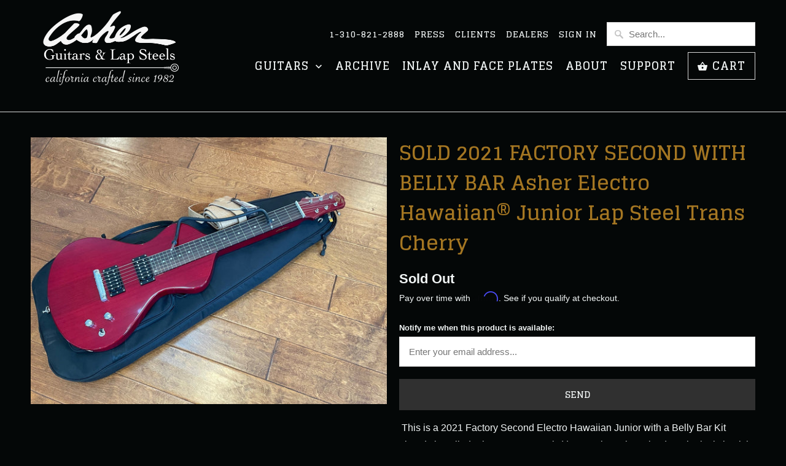

--- FILE ---
content_type: text/html; charset=utf-8
request_url: https://asherguitars.com/products/2021-factory-second-with-belly-bar-asher-electro-hawaiian-junior-lap-steel-trans-cherry
body_size: 21693
content:
<!DOCTYPE html>
<html lang="en">
  <head>
    <meta charset="utf-8">
    <meta http-equiv="cleartype" content="on">
    <meta name="robots" content="index,follow">
<meta name="facebook-domain-verification" content="31vwlxkhhmmgqecpgpeqvy3x65lw2y" />
    
    <title>Electro Hawaiian® Junior Lap Steel Guitar | www.asherguitars.com - Asher Guitars &amp; Lap Steels Store</title>

    
      <meta name="description" content="Try out the &quot;guitar player friendly&quot; lap steel, the Asher Electro Hawaiian Junior. The quality and voice of this 6-string slide guitar will blow you away." />
    

    <!-- Custom Fonts -->
    
      <link href="//fonts.googleapis.com/css?family=.|Just+Another+Hand:light,normal,bold|Glegoo:light,normal,bold|Glegoo:light,normal,bold|Raleway:light,normal,bold|" rel="stylesheet" type="text/css" />
    

    

<meta name="author" content="Asher Guitars &amp; Lap Steels Store">
<meta property="og:url" content="https://asher-guitars-lap-steels-store.myshopify.com/products/2021-factory-second-with-belly-bar-asher-electro-hawaiian-junior-lap-steel-trans-cherry">
<meta property="og:site_name" content="Asher Guitars &amp; Lap Steels Store">


  <meta property="og:type" content="product">
  <meta property="og:title" content="SOLD 2021 FACTORY SECOND WITH BELLY BAR Asher Electro Hawaiian® Junior Lap Steel Trans Cherry">
  
    <meta property="og:image" content="http://asherguitars.com/cdn/shop/products/5B270B68-710C-42FD-A57F-10A0DAC7F67A_1_105_c_65a47f22-ca8c-403f-8c8d-3477b93c55fa_600x.jpg?v=1650038650">
    <meta property="og:image:secure_url" content="https://asherguitars.com/cdn/shop/products/5B270B68-710C-42FD-A57F-10A0DAC7F67A_1_105_c_65a47f22-ca8c-403f-8c8d-3477b93c55fa_600x.jpg?v=1650038650">
    
  
    <meta property="og:image" content="http://asherguitars.com/cdn/shop/products/IMG_8668_600x.jpg?v=1650038650">
    <meta property="og:image:secure_url" content="https://asherguitars.com/cdn/shop/products/IMG_8668_600x.jpg?v=1650038650">
    
  
    <meta property="og:image" content="http://asherguitars.com/cdn/shop/products/IMG_8669_600x.jpg?v=1650038650">
    <meta property="og:image:secure_url" content="https://asherguitars.com/cdn/shop/products/IMG_8669_600x.jpg?v=1650038650">
    
  
  <meta property="og:price:amount" content="875.00">
  <meta property="og:price:currency" content="USD">


  <meta property="og:description" content="Try out the &quot;guitar player friendly&quot; lap steel, the Asher Electro Hawaiian Junior. The quality and voice of this 6-string slide guitar will blow you away.">




  <meta name="twitter:site" content="@AsherGuitars">

<meta name="twitter:card" content="summary">

  <meta name="twitter:title" content="SOLD 2021 FACTORY SECOND WITH BELLY BAR Asher Electro Hawaiian® Junior Lap Steel Trans Cherry">
  <meta name="twitter:description" content=" This is a 2021 Factory Second Electro Hawaiian Junior with a Belly Bar Kit already installed! There was a repair (done at the Asher Shop) on the jack, but it is stable and ready to go!   Product Description “Built to my high standards for performance and road-worthy durability, the Junior is sure to impress you with its musical voice and professional feel. “    - Bill Asher        The Electro Hawaiian Junior lap steel just keeps getting better.  This time around we made some small, but pretty choice updates to make your playing experience all the better.    Designed in California and prototyped by master luthier Bill Asher, the Junior has a neck-through solid mahogany body with a 25&quot; scale length and 24 fret lines. This new version has a beautiful Indian rosewood fretboard, custom Alnico 5 pickup set and">
  <meta name="twitter:image" content="https://asherguitars.com/cdn/shop/products/5B270B68-710C-42FD-A57F-10A0DAC7F67A_1_105_c_65a47f22-ca8c-403f-8c8d-3477b93c55fa_240x.jpg?v=1650038650">
  <meta name="twitter:image:width" content="240">
  <meta name="twitter:image:height" content="240">



    
    

    <!-- Mobile Specific Metas -->
    <meta name="HandheldFriendly" content="True">
    <meta name="MobileOptimized" content="320">
    <meta name="viewport" content="width=device-width,initial-scale=1">
    <meta name="theme-color" content="#040707">

    <!-- Stylesheets for Mobilia 5.4.3 -->
    <link href="//asherguitars.com/cdn/shop/t/40/assets/styles.scss.css?v=34427026640703699791700263691" rel="stylesheet" type="text/css" media="all" />

    <!-- Icons -->
    
      <link rel="shortcut icon" type="image/x-icon" href="//asherguitars.com/cdn/shop/files/Marc_Ford_Review_1_32x32.jpg?v=1613674161">
    
    <link rel="canonical" href="https://asher-guitars-lap-steels-store.myshopify.com/products/2021-factory-second-with-belly-bar-asher-electro-hawaiian-junior-lap-steel-trans-cherry" />

    

    <script src="//asherguitars.com/cdn/shop/t/40/assets/app.js?v=145203796357850209311646689710" type="text/javascript"></script>
    <script>window.performance && window.performance.mark && window.performance.mark('shopify.content_for_header.start');</script><meta name="facebook-domain-verification" content="a6jo4ukelkmpw9dl0euos08gi89klk">
<meta name="facebook-domain-verification" content="31vwlxkhhmmgqecpgpeqvy3x65lw2y">
<meta id="shopify-digital-wallet" name="shopify-digital-wallet" content="/2308457/digital_wallets/dialog">
<meta name="shopify-checkout-api-token" content="138f8f602fa3f04153c06ae9da7cf3df">
<meta id="in-context-paypal-metadata" data-shop-id="2308457" data-venmo-supported="false" data-environment="production" data-locale="en_US" data-paypal-v4="true" data-currency="USD">
<link rel="alternate" type="application/json+oembed" href="https://asher-guitars-lap-steels-store.myshopify.com/products/2021-factory-second-with-belly-bar-asher-electro-hawaiian-junior-lap-steel-trans-cherry.oembed">
<script async="async" src="/checkouts/internal/preloads.js?locale=en-US"></script>
<link rel="preconnect" href="https://shop.app" crossorigin="anonymous">
<script async="async" src="https://shop.app/checkouts/internal/preloads.js?locale=en-US&shop_id=2308457" crossorigin="anonymous"></script>
<script id="apple-pay-shop-capabilities" type="application/json">{"shopId":2308457,"countryCode":"US","currencyCode":"USD","merchantCapabilities":["supports3DS"],"merchantId":"gid:\/\/shopify\/Shop\/2308457","merchantName":"Asher Guitars \u0026 Lap Steels Store","requiredBillingContactFields":["postalAddress","email","phone"],"requiredShippingContactFields":["postalAddress","email","phone"],"shippingType":"shipping","supportedNetworks":["visa","masterCard","amex","discover","elo","jcb"],"total":{"type":"pending","label":"Asher Guitars \u0026 Lap Steels Store","amount":"1.00"},"shopifyPaymentsEnabled":true,"supportsSubscriptions":true}</script>
<script id="shopify-features" type="application/json">{"accessToken":"138f8f602fa3f04153c06ae9da7cf3df","betas":["rich-media-storefront-analytics"],"domain":"asherguitars.com","predictiveSearch":true,"shopId":2308457,"locale":"en"}</script>
<script>var Shopify = Shopify || {};
Shopify.shop = "asher-guitars-lap-steels-store.myshopify.com";
Shopify.locale = "en";
Shopify.currency = {"active":"USD","rate":"1.0"};
Shopify.country = "US";
Shopify.theme = {"name":"Mobilia - HC - 2 Nov '18 with Installments message","id":129204093105,"schema_name":"Mobilia","schema_version":"5.4.3","theme_store_id":464,"role":"main"};
Shopify.theme.handle = "null";
Shopify.theme.style = {"id":null,"handle":null};
Shopify.cdnHost = "asherguitars.com/cdn";
Shopify.routes = Shopify.routes || {};
Shopify.routes.root = "/";</script>
<script type="module">!function(o){(o.Shopify=o.Shopify||{}).modules=!0}(window);</script>
<script>!function(o){function n(){var o=[];function n(){o.push(Array.prototype.slice.apply(arguments))}return n.q=o,n}var t=o.Shopify=o.Shopify||{};t.loadFeatures=n(),t.autoloadFeatures=n()}(window);</script>
<script>
  window.ShopifyPay = window.ShopifyPay || {};
  window.ShopifyPay.apiHost = "shop.app\/pay";
  window.ShopifyPay.redirectState = null;
</script>
<script id="shop-js-analytics" type="application/json">{"pageType":"product"}</script>
<script defer="defer" async type="module" src="//asherguitars.com/cdn/shopifycloud/shop-js/modules/v2/client.init-shop-cart-sync_COMZFrEa.en.esm.js"></script>
<script defer="defer" async type="module" src="//asherguitars.com/cdn/shopifycloud/shop-js/modules/v2/chunk.common_CdXrxk3f.esm.js"></script>
<script type="module">
  await import("//asherguitars.com/cdn/shopifycloud/shop-js/modules/v2/client.init-shop-cart-sync_COMZFrEa.en.esm.js");
await import("//asherguitars.com/cdn/shopifycloud/shop-js/modules/v2/chunk.common_CdXrxk3f.esm.js");

  window.Shopify.SignInWithShop?.initShopCartSync?.({"fedCMEnabled":true,"windoidEnabled":true});

</script>
<script>
  window.Shopify = window.Shopify || {};
  if (!window.Shopify.featureAssets) window.Shopify.featureAssets = {};
  window.Shopify.featureAssets['shop-js'] = {"shop-cart-sync":["modules/v2/client.shop-cart-sync_CRSPkpKa.en.esm.js","modules/v2/chunk.common_CdXrxk3f.esm.js"],"init-fed-cm":["modules/v2/client.init-fed-cm_DO1JVZ96.en.esm.js","modules/v2/chunk.common_CdXrxk3f.esm.js"],"init-windoid":["modules/v2/client.init-windoid_hXardXh0.en.esm.js","modules/v2/chunk.common_CdXrxk3f.esm.js"],"init-shop-email-lookup-coordinator":["modules/v2/client.init-shop-email-lookup-coordinator_jpxQlUsx.en.esm.js","modules/v2/chunk.common_CdXrxk3f.esm.js"],"shop-toast-manager":["modules/v2/client.shop-toast-manager_C-K0q6-t.en.esm.js","modules/v2/chunk.common_CdXrxk3f.esm.js"],"shop-button":["modules/v2/client.shop-button_B6dBoDg5.en.esm.js","modules/v2/chunk.common_CdXrxk3f.esm.js"],"shop-login-button":["modules/v2/client.shop-login-button_BHRMsoBb.en.esm.js","modules/v2/chunk.common_CdXrxk3f.esm.js","modules/v2/chunk.modal_C89cmTvN.esm.js"],"shop-cash-offers":["modules/v2/client.shop-cash-offers_p6Pw3nax.en.esm.js","modules/v2/chunk.common_CdXrxk3f.esm.js","modules/v2/chunk.modal_C89cmTvN.esm.js"],"avatar":["modules/v2/client.avatar_BTnouDA3.en.esm.js"],"init-shop-cart-sync":["modules/v2/client.init-shop-cart-sync_COMZFrEa.en.esm.js","modules/v2/chunk.common_CdXrxk3f.esm.js"],"init-shop-for-new-customer-accounts":["modules/v2/client.init-shop-for-new-customer-accounts_BNQiNx4m.en.esm.js","modules/v2/client.shop-login-button_BHRMsoBb.en.esm.js","modules/v2/chunk.common_CdXrxk3f.esm.js","modules/v2/chunk.modal_C89cmTvN.esm.js"],"pay-button":["modules/v2/client.pay-button_CRuQ9trT.en.esm.js","modules/v2/chunk.common_CdXrxk3f.esm.js"],"init-customer-accounts-sign-up":["modules/v2/client.init-customer-accounts-sign-up_Q1yheB3t.en.esm.js","modules/v2/client.shop-login-button_BHRMsoBb.en.esm.js","modules/v2/chunk.common_CdXrxk3f.esm.js","modules/v2/chunk.modal_C89cmTvN.esm.js"],"checkout-modal":["modules/v2/client.checkout-modal_DtXVhFgQ.en.esm.js","modules/v2/chunk.common_CdXrxk3f.esm.js","modules/v2/chunk.modal_C89cmTvN.esm.js"],"init-customer-accounts":["modules/v2/client.init-customer-accounts_B5rMd0lj.en.esm.js","modules/v2/client.shop-login-button_BHRMsoBb.en.esm.js","modules/v2/chunk.common_CdXrxk3f.esm.js","modules/v2/chunk.modal_C89cmTvN.esm.js"],"lead-capture":["modules/v2/client.lead-capture_CmGCXBh3.en.esm.js","modules/v2/chunk.common_CdXrxk3f.esm.js","modules/v2/chunk.modal_C89cmTvN.esm.js"],"shop-follow-button":["modules/v2/client.shop-follow-button_CV5C02lv.en.esm.js","modules/v2/chunk.common_CdXrxk3f.esm.js","modules/v2/chunk.modal_C89cmTvN.esm.js"],"shop-login":["modules/v2/client.shop-login_Bz_Zm_XZ.en.esm.js","modules/v2/chunk.common_CdXrxk3f.esm.js","modules/v2/chunk.modal_C89cmTvN.esm.js"],"payment-terms":["modules/v2/client.payment-terms_D7XnU2ez.en.esm.js","modules/v2/chunk.common_CdXrxk3f.esm.js","modules/v2/chunk.modal_C89cmTvN.esm.js"]};
</script>
<script>(function() {
  var isLoaded = false;
  function asyncLoad() {
    if (isLoaded) return;
    isLoaded = true;
    var urls = ["https:\/\/popup.lifterapps.com\/js\/modal.js?shop=asher-guitars-lap-steels-store.myshopify.com","\/\/shopify.privy.com\/widget.js?shop=asher-guitars-lap-steels-store.myshopify.com","https:\/\/cdn.nfcube.com\/d7865d77a0d3d7db6eb7975804c44df3.js?shop=asher-guitars-lap-steels-store.myshopify.com","https:\/\/cdn.shopify.com\/s\/files\/1\/0230\/8457\/t\/40\/assets\/affirmShopify.js?v=1682982318\u0026shop=asher-guitars-lap-steels-store.myshopify.com","https:\/\/cdn.hextom.com\/js\/freeshippingbar.js?shop=asher-guitars-lap-steels-store.myshopify.com"];
    for (var i = 0; i < urls.length; i++) {
      var s = document.createElement('script');
      s.type = 'text/javascript';
      s.async = true;
      s.src = urls[i];
      var x = document.getElementsByTagName('script')[0];
      x.parentNode.insertBefore(s, x);
    }
  };
  if(window.attachEvent) {
    window.attachEvent('onload', asyncLoad);
  } else {
    window.addEventListener('load', asyncLoad, false);
  }
})();</script>
<script id="__st">var __st={"a":2308457,"offset":-28800,"reqid":"db518416-02b9-45c2-adcc-704b082a42f6-1763218906","pageurl":"asherguitars.com\/products\/2021-factory-second-with-belly-bar-asher-electro-hawaiian-junior-lap-steel-trans-cherry","u":"0d0dab06a26d","p":"product","rtyp":"product","rid":7204420321457};</script>
<script>window.ShopifyPaypalV4VisibilityTracking = true;</script>
<script id="captcha-bootstrap">!function(){'use strict';const t='contact',e='account',n='new_comment',o=[[t,t],['blogs',n],['comments',n],[t,'customer']],c=[[e,'customer_login'],[e,'guest_login'],[e,'recover_customer_password'],[e,'create_customer']],r=t=>t.map((([t,e])=>`form[action*='/${t}']:not([data-nocaptcha='true']) input[name='form_type'][value='${e}']`)).join(','),a=t=>()=>t?[...document.querySelectorAll(t)].map((t=>t.form)):[];function s(){const t=[...o],e=r(t);return a(e)}const i='password',u='form_key',d=['recaptcha-v3-token','g-recaptcha-response','h-captcha-response',i],f=()=>{try{return window.sessionStorage}catch{return}},m='__shopify_v',_=t=>t.elements[u];function p(t,e,n=!1){try{const o=window.sessionStorage,c=JSON.parse(o.getItem(e)),{data:r}=function(t){const{data:e,action:n}=t;return t[m]||n?{data:e,action:n}:{data:t,action:n}}(c);for(const[e,n]of Object.entries(r))t.elements[e]&&(t.elements[e].value=n);n&&o.removeItem(e)}catch(o){console.error('form repopulation failed',{error:o})}}const l='form_type',E='cptcha';function T(t){t.dataset[E]=!0}const w=window,h=w.document,L='Shopify',v='ce_forms',y='captcha';let A=!1;((t,e)=>{const n=(g='f06e6c50-85a8-45c8-87d0-21a2b65856fe',I='https://cdn.shopify.com/shopifycloud/storefront-forms-hcaptcha/ce_storefront_forms_captcha_hcaptcha.v1.5.2.iife.js',D={infoText:'Protected by hCaptcha',privacyText:'Privacy',termsText:'Terms'},(t,e,n)=>{const o=w[L][v],c=o.bindForm;if(c)return c(t,g,e,D).then(n);var r;o.q.push([[t,g,e,D],n]),r=I,A||(h.body.append(Object.assign(h.createElement('script'),{id:'captcha-provider',async:!0,src:r})),A=!0)});var g,I,D;w[L]=w[L]||{},w[L][v]=w[L][v]||{},w[L][v].q=[],w[L][y]=w[L][y]||{},w[L][y].protect=function(t,e){n(t,void 0,e),T(t)},Object.freeze(w[L][y]),function(t,e,n,w,h,L){const[v,y,A,g]=function(t,e,n){const i=e?o:[],u=t?c:[],d=[...i,...u],f=r(d),m=r(i),_=r(d.filter((([t,e])=>n.includes(e))));return[a(f),a(m),a(_),s()]}(w,h,L),I=t=>{const e=t.target;return e instanceof HTMLFormElement?e:e&&e.form},D=t=>v().includes(t);t.addEventListener('submit',(t=>{const e=I(t);if(!e)return;const n=D(e)&&!e.dataset.hcaptchaBound&&!e.dataset.recaptchaBound,o=_(e),c=g().includes(e)&&(!o||!o.value);(n||c)&&t.preventDefault(),c&&!n&&(function(t){try{if(!f())return;!function(t){const e=f();if(!e)return;const n=_(t);if(!n)return;const o=n.value;o&&e.removeItem(o)}(t);const e=Array.from(Array(32),(()=>Math.random().toString(36)[2])).join('');!function(t,e){_(t)||t.append(Object.assign(document.createElement('input'),{type:'hidden',name:u})),t.elements[u].value=e}(t,e),function(t,e){const n=f();if(!n)return;const o=[...t.querySelectorAll(`input[type='${i}']`)].map((({name:t})=>t)),c=[...d,...o],r={};for(const[a,s]of new FormData(t).entries())c.includes(a)||(r[a]=s);n.setItem(e,JSON.stringify({[m]:1,action:t.action,data:r}))}(t,e)}catch(e){console.error('failed to persist form',e)}}(e),e.submit())}));const S=(t,e)=>{t&&!t.dataset[E]&&(n(t,e.some((e=>e===t))),T(t))};for(const o of['focusin','change'])t.addEventListener(o,(t=>{const e=I(t);D(e)&&S(e,y())}));const B=e.get('form_key'),M=e.get(l),P=B&&M;t.addEventListener('DOMContentLoaded',(()=>{const t=y();if(P)for(const e of t)e.elements[l].value===M&&p(e,B);[...new Set([...A(),...v().filter((t=>'true'===t.dataset.shopifyCaptcha))])].forEach((e=>S(e,t)))}))}(h,new URLSearchParams(w.location.search),n,t,e,['guest_login'])})(!0,!0)}();</script>
<script integrity="sha256-52AcMU7V7pcBOXWImdc/TAGTFKeNjmkeM1Pvks/DTgc=" data-source-attribution="shopify.loadfeatures" defer="defer" src="//asherguitars.com/cdn/shopifycloud/storefront/assets/storefront/load_feature-81c60534.js" crossorigin="anonymous"></script>
<script crossorigin="anonymous" defer="defer" src="//asherguitars.com/cdn/shopifycloud/storefront/assets/shopify_pay/storefront-65b4c6d7.js?v=20250812"></script>
<script data-source-attribution="shopify.dynamic_checkout.dynamic.init">var Shopify=Shopify||{};Shopify.PaymentButton=Shopify.PaymentButton||{isStorefrontPortableWallets:!0,init:function(){window.Shopify.PaymentButton.init=function(){};var t=document.createElement("script");t.src="https://asherguitars.com/cdn/shopifycloud/portable-wallets/latest/portable-wallets.en.js",t.type="module",document.head.appendChild(t)}};
</script>
<script data-source-attribution="shopify.dynamic_checkout.buyer_consent">
  function portableWalletsHideBuyerConsent(e){var t=document.getElementById("shopify-buyer-consent"),n=document.getElementById("shopify-subscription-policy-button");t&&n&&(t.classList.add("hidden"),t.setAttribute("aria-hidden","true"),n.removeEventListener("click",e))}function portableWalletsShowBuyerConsent(e){var t=document.getElementById("shopify-buyer-consent"),n=document.getElementById("shopify-subscription-policy-button");t&&n&&(t.classList.remove("hidden"),t.removeAttribute("aria-hidden"),n.addEventListener("click",e))}window.Shopify?.PaymentButton&&(window.Shopify.PaymentButton.hideBuyerConsent=portableWalletsHideBuyerConsent,window.Shopify.PaymentButton.showBuyerConsent=portableWalletsShowBuyerConsent);
</script>
<script data-source-attribution="shopify.dynamic_checkout.cart.bootstrap">document.addEventListener("DOMContentLoaded",(function(){function t(){return document.querySelector("shopify-accelerated-checkout-cart, shopify-accelerated-checkout")}if(t())Shopify.PaymentButton.init();else{new MutationObserver((function(e,n){t()&&(Shopify.PaymentButton.init(),n.disconnect())})).observe(document.body,{childList:!0,subtree:!0})}}));
</script>
<script id='scb4127' type='text/javascript' async='' src='https://asherguitars.com/cdn/shopifycloud/privacy-banner/storefront-banner.js'></script><link id="shopify-accelerated-checkout-styles" rel="stylesheet" media="screen" href="https://asherguitars.com/cdn/shopifycloud/portable-wallets/latest/accelerated-checkout-backwards-compat.css" crossorigin="anonymous">
<style id="shopify-accelerated-checkout-cart">
        #shopify-buyer-consent {
  margin-top: 1em;
  display: inline-block;
  width: 100%;
}

#shopify-buyer-consent.hidden {
  display: none;
}

#shopify-subscription-policy-button {
  background: none;
  border: none;
  padding: 0;
  text-decoration: underline;
  font-size: inherit;
  cursor: pointer;
}

#shopify-subscription-policy-button::before {
  box-shadow: none;
}

      </style>

<script>window.performance && window.performance.mark && window.performance.mark('shopify.content_for_header.end');</script>

    <noscript>
      <style>
        .image__fallback {
          width: 100vw;
          display: block !important;
          max-width: 100vw !important;
          margin-bottom: 0;
        }
        .no-js-only {
          display: inherit !important;
        }
        .icon-cart.cart-button {
          display: none;
        }
        .lazyload {
          opacity: 1;
          -webkit-filter: blur(0);
          filter: blur(0);
        }
        .animate_right,
        .animate_left,
        .animate_up,
        .animate_down {
          opacity: 1;
        }
        .flexslider .slides>li {
          display: block;
        }
        .product_section .product_form {
          opacity: 1;
        }
        .multi_select,
        form .select {
          display: block !important;
        }
        .swatch_options {
          display: none;
        }
      </style>
    </noscript>
  <!-- BEGIN app block: shopify://apps/uppush-email-web-push/blocks/push-notification/89fcbaff-b715-4dc6-a755-6fdb7b790bee --><script defer async type="module" type="text/javascript">
  window.uppushExtVer = '1.37'
  console.log('Uppush launching...', window.uppushExtVer)

  window.uppushResource = 'https://cdn.shopify.com/extensions/019a801b-6de2-7959-a64c-1bf62cbee187/scaffold-379/assets/uppush-notification.min.js'
  window.uppushAppCore = 'https://cdn.shopify.com/extensions/019a801b-6de2-7959-a64c-1bf62cbee187/scaffold-379/assets/push-app.js'
  window.uppushMessagingCore = 'https://cdn.shopify.com/extensions/019a801b-6de2-7959-a64c-1bf62cbee187/scaffold-379/assets/push-messaging.js'
  window.uppushExtension = {"automation":{"Abandoned cart recovery":false,"Back in stock":false,"Browse abandonment":false,"Price drop":false,"Shipping notifications":false},"backInStockExtension":{"_id":"65d9058a006d4b56f5fd129b","position":"top_right","templateStyle":"bubble_button","automationType":"Back in stock","titleBeforeSubscribing":{"en":"Get a notification when the item is back in stock"},"titleAfterSubscribing":{"en":"Subscribe to get notified when this product is back in stock"},"subscribeTitleButton":{"en":"Subscribe"},"unsubscribeTitleButton":{"en":"Unsubscribe"},"primaryBackgroundColor":"#ffffff","primaryColor":"#0f172a","subscriberButtonBackgroundColor":"#0f172a","unSubscriberButtonBackgroundColor":"#ef4444","buttonColor":"#ffffff","addToCartButtonSelector":"form[action$=\"\/cart\/add\"] button[type=\"submit\"]"},"dropPriceExtension":{"_id":"65d9058a006d4b56f5fd129e","position":"top_right","templateStyle":"bubble_button","automationType":"Price drop","titleBeforeSubscribing":{"en":"Get a notification when price drops below {{variantPrice}}"},"titleAfterSubscribing":{"en":"We will notify you when the price drops"},"subscribeTitleButton":{"en":"Subscribe"},"unsubscribeTitleButton":{"en":"Unsubscribe"},"primaryBackgroundColor":"#ffffff","primaryColor":"#0f172a","subscriberButtonBackgroundColor":"#0f172a","unSubscriberButtonBackgroundColor":"#ef4444","buttonColor":"#ffffff","addToCartButtonSelector":"form[action$=\"\/cart\/add\"] button[type=\"submit\"]"},"browseAbandonedAutomation":{"_id":"65d90350006d4b56f5fca573","status":false,"type":"Browse abandonment","items":[{"status":true,"defer":"20 minutes","_id":"65d90350006d4b56f5fca574"},{"status":true,"defer":"2 hours","_id":"65d90350006d4b56f5fca575"},{"status":true,"defer":"1 day","_id":"65d90350006d4b56f5fca576"}],"minViewProductTime":15},"browseAbandonmentEmailTemplates":[],"popup":null,"isOlder1":false,"plan":"Free","pwa":{"appColor":"#01B14F","enabled":true},"appName":"Asher Guitars \u0026 Lap Steels Store","brandingRemoved":false}
  window.jockeyUppushCustomExtension = 
  
  window.pushupCustomer = {
    email: '',
    phone: '',
    firstName: '',
    lastName: '',
    name: '',
    tags: null,
    id: '',
    address: null
  }
  window.pushupProduct = {"id":7204420321457,"title":"SOLD 2021 FACTORY SECOND WITH BELLY BAR Asher Electro Hawaiian® Junior Lap Steel Trans Cherry","handle":"2021-factory-second-with-belly-bar-asher-electro-hawaiian-junior-lap-steel-trans-cherry","description":"\u003c!-- [if gte mso 9]\u003e\u003cxml\u003e\n \u003cdocumentproperties\u003e\n  \u003crevision\u003e0\u003c\/revision\u003e\n  \u003ctotaltime\u003e0\u003c\/totaltime\u003e\n  \u003cpages\u003e1\u003c\/pages\u003e\n  \u003cwords\u003e231\u003c\/words\u003e\n  \u003ccharacters\u003e1321\u003c\/characters\u003e\n  \u003ccompany\u003eApple Computer, Inc.\u003c\/company\u003e\n  \u003clines\u003e11\u003c\/lines\u003e\n  \u003cparagraphs\u003e3\u003c\/paragraphs\u003e\n  \u003ccharacterswithspaces\u003e1549\u003c\/characterswithspaces\u003e\n  \u003cversion\u003e14.0\u003c\/version\u003e\n \u003c\/documentproperties\u003e\n \u003cofficedocumentsettings\u003e\n  \u003callowpng\u003e\u003c\/allowpng\u003e\n \u003c\/officedocumentsettings\u003e\n\u003c\/xml\u003e\u003c![endif]--\u003e\n\u003cp\u003e This is a 2021 Factory Second Electro Hawaiian Junior with a Belly Bar Kit already installed! There was a repair (done at the Asher Shop) on the jack, but it is stable and ready to go!\u003c\/p\u003e\n\u003cp\u003e \u003c\/p\u003e\n\u003cp\u003e\u003cstrong data-mce-fragment=\"1\"\u003eProduct Description\u003c\/strong\u003e\u003c\/p\u003e\n\u003cp data-mce-fragment=\"1\"\u003e\u003cem\u003e\u003cstrong data-mce-fragment=\"1\"\u003e“\u003c\/strong\u003eBuilt to my high standards for performance and road-worthy durability, the Junior is sure to impress you with its musical voice and professional feel. “\u003c\/em\u003e  \u003c\/p\u003e\n\u003cp data-mce-fragment=\"1\"\u003e\u003cstrong data-mce-fragment=\"1\"\u003e - Bill Asher\u003c\/strong\u003e\u003c\/p\u003e\n\u003cp data-mce-fragment=\"1\"\u003e \u003c\/p\u003e\n\u003cp data-mce-fragment=\"1\"\u003e     The Electro Hawaiian Junior lap steel just keeps getting better.  This time around we made some small, but pretty choice updates to make your playing experience all the better. \u003c\/p\u003e\n\u003cp data-mce-fragment=\"1\"\u003e  Designed in California and prototyped by master luthier Bill Asher, the Junior has a neck-through solid mahogany body with a 25\" scale length and 24 fret lines. This new version has a beautiful Indian rosewood fretboard, custom Alnico 5 pickup set and upgraded Wilkinson tuners.\u003c\/p\u003e\n\u003cp data-mce-fragment=\"1\"\u003e   Known for its solid construction and quality components, the use of lighter-weight African mahogany with its neck-through-body construction provides the optimal foundation for creating an impressive resonance and tonal range. Powered by custom wound Alnico 5 pickups, this lap steel produces a powerful tone and response with impressive depth and clarity. The wrap-around aluminum bridge with flat radius gives optimal body contact, and thus enhanced sustain.\u003c\/p\u003e\n\u003cp data-mce-fragment=\"1\"\u003e    The Junior’s slightly wider string spacing allows for effortless playability making it a great cross-over instrument for guitar, Dobro and Weissenborn players.  Designed with 24 frets, players have easy access to the 3rd octave allowing for expansive creative and tonal range.  The USA made low-friction nut by Graphtech, upgraded tuners and a reliable padded gig bag with heavy duty zippers are other details that make the Jr. anything but inferior.\u003c\/p\u003e\n\u003cp data-mce-fragment=\"1\"\u003e    Played by the professionals, this work-horse lap steel comes in 5 enticing colors (tobacco burst, trans cherry, antique white, lake placid blue and a limited-edition Gold Top).  Although it is moderately priced - the Jr. performs up to the standards of the Pros. Professional artists including Robert Randolph, Emily Robison (Dixie Chicks), Bruce Bouton (Garth Brooks), Mike Johnson (Reba MacEntire), and many other artists and gigging musicians use the Asher Electro Hawaiian Junior to add depth and musicality to their work.\u003c\/p\u003e\n\u003cp data-mce-fragment=\"1\"\u003e  The Jr. is suitable for any musical genre including blues, rock, folk, jazz, country, Hawaiian, etc. and also used for many applications including studio recording, live performance, large venue concerts, soundtracks, commercial work and most predominantly for pleasure at home.\u003c\/p\u003e\n\u003cp data-mce-fragment=\"1\"\u003e  Be sure to check out all the upgrades for the Electro Hawaiian® Junior only available from Asher Guitars, such as our HipShot palm bender, fully adjustable stand, electronic upgrade kit, custom Belly Bar and hardshell case!\u003c\/p\u003e\n\u003cp data-mce-fragment=\"1\"\u003e \u003c\/p\u003e\n\u003ciframe width=\"100%\" height=\"300\" src=\"https:\/\/w.soundcloud.com\/player\/?url=https%3A\/\/api.soundcloud.com\/tracks\/217608702\u0026amp;color=%23ff5500\u0026amp;auto_play=false\u0026amp;hide_related=false\u0026amp;show_comments=true\u0026amp;show_user=true\u0026amp;show_reposts=false\u0026amp;show_teaser=true\u0026amp;visual=true\" scrolling=\"no\" frameborder=\"no\" allow=\"autoplay\"\u003e\u003c\/iframe\u003e\n\u003cp\u003e\u003ciframe src=\"https:\/\/w.soundcloud.com\/player\/?url=https%3A\/\/api.soundcloud.com\/tracks\/217608693\u0026amp;color=%23ff5500\u0026amp;auto_play=false\u0026amp;hide_related=false\u0026amp;show_comments=true\u0026amp;show_user=true\u0026amp;show_reposts=false\u0026amp;show_teaser=true\u0026amp;visual=true\" height=\"300\" width=\"100%\" allow=\"autoplay\" frameborder=\"no\" scrolling=\"no\"\u003e\u003c\/iframe\u003e \u003c\/p\u003e\n\u003cp\u003e \u003ciframe src=\"https:\/\/www.youtube.com\/embed\/dxAzK1ZanxE\" height=\"315\" width=\"560\" allowfullscreen=\"\" allow=\"accelerometer; autoplay; encrypted-media; gyroscope; picture-in-picture\" frameborder=\"0\"\u003e\u003c\/iframe\u003e\u003c\/p\u003e\n\u003cp\u003eAndrea De Luca playing an Asher Electro Hawaiian Junior Lap Steel.\u003c\/p\u003e\n\u003cp\u003e \u003c\/p\u003e\n\u003cp\u003e\u003cstrong\u003eSPECIFICATIONS:\u003c\/strong\u003e\u003c\/p\u003e\n\u003cul\u003e\n\u003cli\u003estyle: 6-string lap steel\u003c\/li\u003e\n\u003cli\u003escale length: 25 inches\u003c\/li\u003e\n\u003cli\u003escale lines: 24\u003c\/li\u003e\n\u003cli\u003eneck \u0026amp; body: neck through body construction, solid mahogany\u003c\/li\u003e\n\u003cli\u003epickups: two Alnico 5 humbuckers\u003c\/li\u003e\n\u003cli\u003epickup switching: three-way toggle\u003c\/li\u003e\n\u003cli\u003econtrols: master volume and master tone\u003c\/li\u003e\n\u003cli\u003estring spacing: nut: 1 3\/4\", bridge: 2 1\/4\"\u003c\/li\u003e\n\u003cli\u003efret board: Indian rosewood\u003c\/li\u003e\n\u003cli\u003ebridge: aluminum wrap-around\u003c\/li\u003e\n\u003cli\u003etuners: Wilkinson Deluxe\u003c\/li\u003e\n\u003cli\u003enut: custom designed with Tusq material by Graphtech\u003c\/li\u003e\n\u003cli\u003efinish: tobacco burst, trans cherry, antique white, lake placid blue, and gold top*\u003c\/li\u003e\n\u003cli\u003ecase: comes with high quality gig bag\u003c\/li\u003e\n\u003cli\u003estrings: Asher Electro Hawaiian Lap Steel Strings - \u003cspan data-mce-fragment=\"1\"\u003emedium heavy nickel round wound .015-.058 **\u003c\/span\u003e\n\u003c\/li\u003e\n\u003cli\u003e\u003cspan data-mce-fragment=\"1\"\u003eretail price: $1175\u003c\/span\u003e\u003c\/li\u003e\n\u003c\/ul\u003e\n\u003cp\u003e \u003cstrong\u003eFEATURES:\u003c\/strong\u003e\u003c\/p\u003e\n\u003cul\u003e\n\u003cli\u003eGreat cross over instrument for guitar, Dobro and Weissenborn players\u003c\/li\u003e\n\u003cli\u003eImproved electronics, tuners, and flat-radius wrap-around bridge design\u003c\/li\u003e\n\u003cli\u003e24 fret lines for access to the 3rd octave\u003c\/li\u003e\n\u003cli\u003eImproved gig bag with heavy duty zippers\u003c\/li\u003e\n\u003cli\u003eManufactured overseas\u003c\/li\u003e\n\u003cli\u003eUpgrades available only from Asher Guitars (upgrade to hardshell excludes gig bag)\u003c\/li\u003e\n\u003c\/ul\u003e\n\u003cp\u003e  \u003cstrong\u003e NOTES:\u003c\/strong\u003e\u003c\/p\u003e\n\u003cp\u003e* The Gold Top is higher priced due to special custom color, top binding and addition of a treble bleed filter.\u003c\/p\u003e\n\u003ch5\u003e**for C6 tuning, you will need a set of strings that are DIFFERENT than what the standard string set is. This lap steel is set up with medium heavy nickel round wound .015-.058. For C6 tuning, you will need  .014 .018 .022 .028 .034 .040 or something similar. You can purchase that on amazon or try your local guitar shop for single strings. \u003c\/h5\u003e\n\u003cp\u003e*** International buyers are responsible for all customs, taxes and duties.\u003c\/p\u003e\n\u003cp\u003e****The Jr. may ship in 2-3 business days.  Installed upgrades may even take longer.\u003c\/p\u003e\n\u003ch5\u003e \u003c\/h5\u003e\n\u003cbr\u003e \u003c!--EndFragment--\u003e","published_at":"2022-04-15T08:54:04-07:00","created_at":"2022-04-15T08:54:04-07:00","vendor":"Asher Guitars","type":"Guitars for Sale","tags":["asher","Asher Guitar","ben harper","electro hawaiian","import","jr","Junior","lap steel","tobacco burst","upgrade"],"price":87500,"price_min":87500,"price_max":87500,"available":false,"price_varies":false,"compare_at_price":null,"compare_at_price_min":0,"compare_at_price_max":0,"compare_at_price_varies":false,"variants":[{"id":41712431431857,"title":"Default Title","option1":"Default Title","option2":null,"option3":null,"sku":"","requires_shipping":true,"taxable":true,"featured_image":null,"available":false,"name":"SOLD 2021 FACTORY SECOND WITH BELLY BAR Asher Electro Hawaiian® Junior Lap Steel Trans Cherry","public_title":null,"options":["Default Title"],"price":87500,"weight":7257,"compare_at_price":null,"inventory_quantity":0,"inventory_management":"shopify","inventory_policy":"deny","barcode":"","requires_selling_plan":false,"selling_plan_allocations":[]}],"images":["\/\/asherguitars.com\/cdn\/shop\/products\/5B270B68-710C-42FD-A57F-10A0DAC7F67A_1_105_c_65a47f22-ca8c-403f-8c8d-3477b93c55fa.jpg?v=1650038650","\/\/asherguitars.com\/cdn\/shop\/products\/IMG_8668.jpg?v=1650038650","\/\/asherguitars.com\/cdn\/shop\/products\/IMG_8669.jpg?v=1650038650","\/\/asherguitars.com\/cdn\/shop\/products\/IMG_8670.jpg?v=1650038650","\/\/asherguitars.com\/cdn\/shop\/products\/IMG_8672.jpg?v=1650038650","\/\/asherguitars.com\/cdn\/shop\/products\/IMG_8675.jpg?v=1650038650","\/\/asherguitars.com\/cdn\/shop\/products\/IMG_8674.jpg?v=1650038650","\/\/asherguitars.com\/cdn\/shop\/products\/ehjrch1_blk_c12712a9-c341-49f8-813e-2853b1093f94.jpg?v=1650038650","\/\/asherguitars.com\/cdn\/shop\/products\/438AAEFD-6D50-4977-AD28-8FF269803EF0_1_105_c_b1a7bd7d-5ce3-4332-afc0-2f52b9ace545.jpg?v=1650038650","\/\/asherguitars.com\/cdn\/shop\/products\/ehjrch2_blk2_e44c4cb8-8a8c-46a3-874a-9c2c303b294b.jpg?v=1650038650","\/\/asherguitars.com\/cdn\/shop\/products\/ehjrch3_blk2_eda2d724-f20f-48ec-973c-cee17bcec92e.jpg?v=1650038650","\/\/asherguitars.com\/cdn\/shop\/products\/2020AsherElectroHawaiianJuniorSpecSheet_aecc271d-7c60-4d8d-a43a-79fa82693859.png?v=1650038594"],"featured_image":"\/\/asherguitars.com\/cdn\/shop\/products\/5B270B68-710C-42FD-A57F-10A0DAC7F67A_1_105_c_65a47f22-ca8c-403f-8c8d-3477b93c55fa.jpg?v=1650038650","options":["Title"],"media":[{"alt":null,"id":24282121470129,"position":1,"preview_image":{"aspect_ratio":0.563,"height":1182,"width":665,"src":"\/\/asherguitars.com\/cdn\/shop\/products\/5B270B68-710C-42FD-A57F-10A0DAC7F67A_1_105_c_65a47f22-ca8c-403f-8c8d-3477b93c55fa.jpg?v=1650038650"},"aspect_ratio":0.563,"height":1182,"media_type":"image","src":"\/\/asherguitars.com\/cdn\/shop\/products\/5B270B68-710C-42FD-A57F-10A0DAC7F67A_1_105_c_65a47f22-ca8c-403f-8c8d-3477b93c55fa.jpg?v=1650038650","width":665},{"alt":null,"id":24282136346801,"position":2,"preview_image":{"aspect_ratio":1.333,"height":1512,"width":2016,"src":"\/\/asherguitars.com\/cdn\/shop\/products\/IMG_8668.jpg?v=1650038650"},"aspect_ratio":1.333,"height":1512,"media_type":"image","src":"\/\/asherguitars.com\/cdn\/shop\/products\/IMG_8668.jpg?v=1650038650","width":2016},{"alt":null,"id":24282136379569,"position":3,"preview_image":{"aspect_ratio":1.333,"height":1512,"width":2016,"src":"\/\/asherguitars.com\/cdn\/shop\/products\/IMG_8669.jpg?v=1650038650"},"aspect_ratio":1.333,"height":1512,"media_type":"image","src":"\/\/asherguitars.com\/cdn\/shop\/products\/IMG_8669.jpg?v=1650038650","width":2016},{"alt":null,"id":24282136412337,"position":4,"preview_image":{"aspect_ratio":1.333,"height":1512,"width":2016,"src":"\/\/asherguitars.com\/cdn\/shop\/products\/IMG_8670.jpg?v=1650038650"},"aspect_ratio":1.333,"height":1512,"media_type":"image","src":"\/\/asherguitars.com\/cdn\/shop\/products\/IMG_8670.jpg?v=1650038650","width":2016},{"alt":null,"id":24282136445105,"position":5,"preview_image":{"aspect_ratio":1.333,"height":1512,"width":2016,"src":"\/\/asherguitars.com\/cdn\/shop\/products\/IMG_8672.jpg?v=1650038650"},"aspect_ratio":1.333,"height":1512,"media_type":"image","src":"\/\/asherguitars.com\/cdn\/shop\/products\/IMG_8672.jpg?v=1650038650","width":2016},{"alt":null,"id":24282136510641,"position":6,"preview_image":{"aspect_ratio":0.75,"height":2016,"width":1512,"src":"\/\/asherguitars.com\/cdn\/shop\/products\/IMG_8675.jpg?v=1650038650"},"aspect_ratio":0.75,"height":2016,"media_type":"image","src":"\/\/asherguitars.com\/cdn\/shop\/products\/IMG_8675.jpg?v=1650038650","width":1512},{"alt":null,"id":24282136477873,"position":7,"preview_image":{"aspect_ratio":0.75,"height":2016,"width":1512,"src":"\/\/asherguitars.com\/cdn\/shop\/products\/IMG_8674.jpg?v=1650038650"},"aspect_ratio":0.75,"height":2016,"media_type":"image","src":"\/\/asherguitars.com\/cdn\/shop\/products\/IMG_8674.jpg?v=1650038650","width":1512},{"alt":null,"id":24282121699505,"position":8,"preview_image":{"aspect_ratio":1.778,"height":3268,"width":5809,"src":"\/\/asherguitars.com\/cdn\/shop\/products\/ehjrch1_blk_c12712a9-c341-49f8-813e-2853b1093f94.jpg?v=1650038650"},"aspect_ratio":1.778,"height":3268,"media_type":"image","src":"\/\/asherguitars.com\/cdn\/shop\/products\/ehjrch1_blk_c12712a9-c341-49f8-813e-2853b1093f94.jpg?v=1650038650","width":5809},{"alt":null,"id":24282121568433,"position":9,"preview_image":{"aspect_ratio":1.5,"height":724,"width":1086,"src":"\/\/asherguitars.com\/cdn\/shop\/products\/438AAEFD-6D50-4977-AD28-8FF269803EF0_1_105_c_b1a7bd7d-5ce3-4332-afc0-2f52b9ace545.jpg?v=1650038650"},"aspect_ratio":1.5,"height":724,"media_type":"image","src":"\/\/asherguitars.com\/cdn\/shop\/products\/438AAEFD-6D50-4977-AD28-8FF269803EF0_1_105_c_b1a7bd7d-5ce3-4332-afc0-2f52b9ace545.jpg?v=1650038650","width":1086},{"alt":null,"id":24282121601201,"position":10,"preview_image":{"aspect_ratio":0.562,"height":5121,"width":2880,"src":"\/\/asherguitars.com\/cdn\/shop\/products\/ehjrch2_blk2_e44c4cb8-8a8c-46a3-874a-9c2c303b294b.jpg?v=1650038650"},"aspect_ratio":0.562,"height":5121,"media_type":"image","src":"\/\/asherguitars.com\/cdn\/shop\/products\/ehjrch2_blk2_e44c4cb8-8a8c-46a3-874a-9c2c303b294b.jpg?v=1650038650","width":2880},{"alt":null,"id":24282121633969,"position":11,"preview_image":{"aspect_ratio":0.563,"height":5120,"width":2880,"src":"\/\/asherguitars.com\/cdn\/shop\/products\/ehjrch3_blk2_eda2d724-f20f-48ec-973c-cee17bcec92e.jpg?v=1650038650"},"aspect_ratio":0.563,"height":5120,"media_type":"image","src":"\/\/asherguitars.com\/cdn\/shop\/products\/ehjrch3_blk2_eda2d724-f20f-48ec-973c-cee17bcec92e.jpg?v=1650038650","width":2880},{"alt":null,"id":24282121732273,"position":12,"preview_image":{"aspect_ratio":0.783,"height":2180,"width":1708,"src":"\/\/asherguitars.com\/cdn\/shop\/products\/2020AsherElectroHawaiianJuniorSpecSheet_aecc271d-7c60-4d8d-a43a-79fa82693859.png?v=1650038594"},"aspect_ratio":0.783,"height":2180,"media_type":"image","src":"\/\/asherguitars.com\/cdn\/shop\/products\/2020AsherElectroHawaiianJuniorSpecSheet_aecc271d-7c60-4d8d-a43a-79fa82693859.png?v=1650038594","width":1708}],"requires_selling_plan":false,"selling_plan_groups":[],"content":"\u003c!-- [if gte mso 9]\u003e\u003cxml\u003e\n \u003cdocumentproperties\u003e\n  \u003crevision\u003e0\u003c\/revision\u003e\n  \u003ctotaltime\u003e0\u003c\/totaltime\u003e\n  \u003cpages\u003e1\u003c\/pages\u003e\n  \u003cwords\u003e231\u003c\/words\u003e\n  \u003ccharacters\u003e1321\u003c\/characters\u003e\n  \u003ccompany\u003eApple Computer, Inc.\u003c\/company\u003e\n  \u003clines\u003e11\u003c\/lines\u003e\n  \u003cparagraphs\u003e3\u003c\/paragraphs\u003e\n  \u003ccharacterswithspaces\u003e1549\u003c\/characterswithspaces\u003e\n  \u003cversion\u003e14.0\u003c\/version\u003e\n \u003c\/documentproperties\u003e\n \u003cofficedocumentsettings\u003e\n  \u003callowpng\u003e\u003c\/allowpng\u003e\n \u003c\/officedocumentsettings\u003e\n\u003c\/xml\u003e\u003c![endif]--\u003e\n\u003cp\u003e This is a 2021 Factory Second Electro Hawaiian Junior with a Belly Bar Kit already installed! There was a repair (done at the Asher Shop) on the jack, but it is stable and ready to go!\u003c\/p\u003e\n\u003cp\u003e \u003c\/p\u003e\n\u003cp\u003e\u003cstrong data-mce-fragment=\"1\"\u003eProduct Description\u003c\/strong\u003e\u003c\/p\u003e\n\u003cp data-mce-fragment=\"1\"\u003e\u003cem\u003e\u003cstrong data-mce-fragment=\"1\"\u003e“\u003c\/strong\u003eBuilt to my high standards for performance and road-worthy durability, the Junior is sure to impress you with its musical voice and professional feel. “\u003c\/em\u003e  \u003c\/p\u003e\n\u003cp data-mce-fragment=\"1\"\u003e\u003cstrong data-mce-fragment=\"1\"\u003e - Bill Asher\u003c\/strong\u003e\u003c\/p\u003e\n\u003cp data-mce-fragment=\"1\"\u003e \u003c\/p\u003e\n\u003cp data-mce-fragment=\"1\"\u003e     The Electro Hawaiian Junior lap steel just keeps getting better.  This time around we made some small, but pretty choice updates to make your playing experience all the better. \u003c\/p\u003e\n\u003cp data-mce-fragment=\"1\"\u003e  Designed in California and prototyped by master luthier Bill Asher, the Junior has a neck-through solid mahogany body with a 25\" scale length and 24 fret lines. This new version has a beautiful Indian rosewood fretboard, custom Alnico 5 pickup set and upgraded Wilkinson tuners.\u003c\/p\u003e\n\u003cp data-mce-fragment=\"1\"\u003e   Known for its solid construction and quality components, the use of lighter-weight African mahogany with its neck-through-body construction provides the optimal foundation for creating an impressive resonance and tonal range. Powered by custom wound Alnico 5 pickups, this lap steel produces a powerful tone and response with impressive depth and clarity. The wrap-around aluminum bridge with flat radius gives optimal body contact, and thus enhanced sustain.\u003c\/p\u003e\n\u003cp data-mce-fragment=\"1\"\u003e    The Junior’s slightly wider string spacing allows for effortless playability making it a great cross-over instrument for guitar, Dobro and Weissenborn players.  Designed with 24 frets, players have easy access to the 3rd octave allowing for expansive creative and tonal range.  The USA made low-friction nut by Graphtech, upgraded tuners and a reliable padded gig bag with heavy duty zippers are other details that make the Jr. anything but inferior.\u003c\/p\u003e\n\u003cp data-mce-fragment=\"1\"\u003e    Played by the professionals, this work-horse lap steel comes in 5 enticing colors (tobacco burst, trans cherry, antique white, lake placid blue and a limited-edition Gold Top).  Although it is moderately priced - the Jr. performs up to the standards of the Pros. Professional artists including Robert Randolph, Emily Robison (Dixie Chicks), Bruce Bouton (Garth Brooks), Mike Johnson (Reba MacEntire), and many other artists and gigging musicians use the Asher Electro Hawaiian Junior to add depth and musicality to their work.\u003c\/p\u003e\n\u003cp data-mce-fragment=\"1\"\u003e  The Jr. is suitable for any musical genre including blues, rock, folk, jazz, country, Hawaiian, etc. and also used for many applications including studio recording, live performance, large venue concerts, soundtracks, commercial work and most predominantly for pleasure at home.\u003c\/p\u003e\n\u003cp data-mce-fragment=\"1\"\u003e  Be sure to check out all the upgrades for the Electro Hawaiian® Junior only available from Asher Guitars, such as our HipShot palm bender, fully adjustable stand, electronic upgrade kit, custom Belly Bar and hardshell case!\u003c\/p\u003e\n\u003cp data-mce-fragment=\"1\"\u003e \u003c\/p\u003e\n\u003ciframe width=\"100%\" height=\"300\" src=\"https:\/\/w.soundcloud.com\/player\/?url=https%3A\/\/api.soundcloud.com\/tracks\/217608702\u0026amp;color=%23ff5500\u0026amp;auto_play=false\u0026amp;hide_related=false\u0026amp;show_comments=true\u0026amp;show_user=true\u0026amp;show_reposts=false\u0026amp;show_teaser=true\u0026amp;visual=true\" scrolling=\"no\" frameborder=\"no\" allow=\"autoplay\"\u003e\u003c\/iframe\u003e\n\u003cp\u003e\u003ciframe src=\"https:\/\/w.soundcloud.com\/player\/?url=https%3A\/\/api.soundcloud.com\/tracks\/217608693\u0026amp;color=%23ff5500\u0026amp;auto_play=false\u0026amp;hide_related=false\u0026amp;show_comments=true\u0026amp;show_user=true\u0026amp;show_reposts=false\u0026amp;show_teaser=true\u0026amp;visual=true\" height=\"300\" width=\"100%\" allow=\"autoplay\" frameborder=\"no\" scrolling=\"no\"\u003e\u003c\/iframe\u003e \u003c\/p\u003e\n\u003cp\u003e \u003ciframe src=\"https:\/\/www.youtube.com\/embed\/dxAzK1ZanxE\" height=\"315\" width=\"560\" allowfullscreen=\"\" allow=\"accelerometer; autoplay; encrypted-media; gyroscope; picture-in-picture\" frameborder=\"0\"\u003e\u003c\/iframe\u003e\u003c\/p\u003e\n\u003cp\u003eAndrea De Luca playing an Asher Electro Hawaiian Junior Lap Steel.\u003c\/p\u003e\n\u003cp\u003e \u003c\/p\u003e\n\u003cp\u003e\u003cstrong\u003eSPECIFICATIONS:\u003c\/strong\u003e\u003c\/p\u003e\n\u003cul\u003e\n\u003cli\u003estyle: 6-string lap steel\u003c\/li\u003e\n\u003cli\u003escale length: 25 inches\u003c\/li\u003e\n\u003cli\u003escale lines: 24\u003c\/li\u003e\n\u003cli\u003eneck \u0026amp; body: neck through body construction, solid mahogany\u003c\/li\u003e\n\u003cli\u003epickups: two Alnico 5 humbuckers\u003c\/li\u003e\n\u003cli\u003epickup switching: three-way toggle\u003c\/li\u003e\n\u003cli\u003econtrols: master volume and master tone\u003c\/li\u003e\n\u003cli\u003estring spacing: nut: 1 3\/4\", bridge: 2 1\/4\"\u003c\/li\u003e\n\u003cli\u003efret board: Indian rosewood\u003c\/li\u003e\n\u003cli\u003ebridge: aluminum wrap-around\u003c\/li\u003e\n\u003cli\u003etuners: Wilkinson Deluxe\u003c\/li\u003e\n\u003cli\u003enut: custom designed with Tusq material by Graphtech\u003c\/li\u003e\n\u003cli\u003efinish: tobacco burst, trans cherry, antique white, lake placid blue, and gold top*\u003c\/li\u003e\n\u003cli\u003ecase: comes with high quality gig bag\u003c\/li\u003e\n\u003cli\u003estrings: Asher Electro Hawaiian Lap Steel Strings - \u003cspan data-mce-fragment=\"1\"\u003emedium heavy nickel round wound .015-.058 **\u003c\/span\u003e\n\u003c\/li\u003e\n\u003cli\u003e\u003cspan data-mce-fragment=\"1\"\u003eretail price: $1175\u003c\/span\u003e\u003c\/li\u003e\n\u003c\/ul\u003e\n\u003cp\u003e \u003cstrong\u003eFEATURES:\u003c\/strong\u003e\u003c\/p\u003e\n\u003cul\u003e\n\u003cli\u003eGreat cross over instrument for guitar, Dobro and Weissenborn players\u003c\/li\u003e\n\u003cli\u003eImproved electronics, tuners, and flat-radius wrap-around bridge design\u003c\/li\u003e\n\u003cli\u003e24 fret lines for access to the 3rd octave\u003c\/li\u003e\n\u003cli\u003eImproved gig bag with heavy duty zippers\u003c\/li\u003e\n\u003cli\u003eManufactured overseas\u003c\/li\u003e\n\u003cli\u003eUpgrades available only from Asher Guitars (upgrade to hardshell excludes gig bag)\u003c\/li\u003e\n\u003c\/ul\u003e\n\u003cp\u003e  \u003cstrong\u003e NOTES:\u003c\/strong\u003e\u003c\/p\u003e\n\u003cp\u003e* The Gold Top is higher priced due to special custom color, top binding and addition of a treble bleed filter.\u003c\/p\u003e\n\u003ch5\u003e**for C6 tuning, you will need a set of strings that are DIFFERENT than what the standard string set is. This lap steel is set up with medium heavy nickel round wound .015-.058. For C6 tuning, you will need  .014 .018 .022 .028 .034 .040 or something similar. You can purchase that on amazon or try your local guitar shop for single strings. \u003c\/h5\u003e\n\u003cp\u003e*** International buyers are responsible for all customs, taxes and duties.\u003c\/p\u003e\n\u003cp\u003e****The Jr. may ship in 2-3 business days.  Installed upgrades may even take longer.\u003c\/p\u003e\n\u003ch5\u003e \u003c\/h5\u003e\n\u003cbr\u003e \u003c!--EndFragment--\u003e"}
  if (pushupProduct) {
    pushupProduct.variants = []
    
      
      let priceNumber
      
        
        pushupProduct.variants.push({
          ...{"id":41712431431857,"title":"Default Title","option1":"Default Title","option2":null,"option3":null,"sku":"","requires_shipping":true,"taxable":true,"featured_image":null,"available":false,"name":"SOLD 2021 FACTORY SECOND WITH BELLY BAR Asher Electro Hawaiian® Junior Lap Steel Trans Cherry","public_title":null,"options":["Default Title"],"price":87500,"weight":7257,"compare_at_price":null,"inventory_quantity":0,"inventory_management":"shopify","inventory_policy":"deny","barcode":"","requires_selling_plan":false,"selling_plan_allocations":[]},
          inventory_quantity: 0,
          inventory_policy: "deny",
          formattedPrice: `$875.00 USD`,
          
        })
      
    
    window.pushupProduct = pushupProduct
  }
</script>

<!-- END app block --><script src="https://cdn.shopify.com/extensions/019a801b-6de2-7959-a64c-1bf62cbee187/scaffold-379/assets/uppush-loader.js" type="text/javascript" defer="defer"></script>
<link href="https://monorail-edge.shopifysvc.com" rel="dns-prefetch">
<script>(function(){if ("sendBeacon" in navigator && "performance" in window) {try {var session_token_from_headers = performance.getEntriesByType('navigation')[0].serverTiming.find(x => x.name == '_s').description;} catch {var session_token_from_headers = undefined;}var session_cookie_matches = document.cookie.match(/_shopify_s=([^;]*)/);var session_token_from_cookie = session_cookie_matches && session_cookie_matches.length === 2 ? session_cookie_matches[1] : "";var session_token = session_token_from_headers || session_token_from_cookie || "";function handle_abandonment_event(e) {var entries = performance.getEntries().filter(function(entry) {return /monorail-edge.shopifysvc.com/.test(entry.name);});if (!window.abandonment_tracked && entries.length === 0) {window.abandonment_tracked = true;var currentMs = Date.now();var navigation_start = performance.timing.navigationStart;var payload = {shop_id: 2308457,url: window.location.href,navigation_start,duration: currentMs - navigation_start,session_token,page_type: "product"};window.navigator.sendBeacon("https://monorail-edge.shopifysvc.com/v1/produce", JSON.stringify({schema_id: "online_store_buyer_site_abandonment/1.1",payload: payload,metadata: {event_created_at_ms: currentMs,event_sent_at_ms: currentMs}}));}}window.addEventListener('pagehide', handle_abandonment_event);}}());</script>
<script id="web-pixels-manager-setup">(function e(e,d,r,n,o){if(void 0===o&&(o={}),!Boolean(null===(a=null===(i=window.Shopify)||void 0===i?void 0:i.analytics)||void 0===a?void 0:a.replayQueue)){var i,a;window.Shopify=window.Shopify||{};var t=window.Shopify;t.analytics=t.analytics||{};var s=t.analytics;s.replayQueue=[],s.publish=function(e,d,r){return s.replayQueue.push([e,d,r]),!0};try{self.performance.mark("wpm:start")}catch(e){}var l=function(){var e={modern:/Edge?\/(1{2}[4-9]|1[2-9]\d|[2-9]\d{2}|\d{4,})\.\d+(\.\d+|)|Firefox\/(1{2}[4-9]|1[2-9]\d|[2-9]\d{2}|\d{4,})\.\d+(\.\d+|)|Chrom(ium|e)\/(9{2}|\d{3,})\.\d+(\.\d+|)|(Maci|X1{2}).+ Version\/(15\.\d+|(1[6-9]|[2-9]\d|\d{3,})\.\d+)([,.]\d+|)( \(\w+\)|)( Mobile\/\w+|) Safari\/|Chrome.+OPR\/(9{2}|\d{3,})\.\d+\.\d+|(CPU[ +]OS|iPhone[ +]OS|CPU[ +]iPhone|CPU IPhone OS|CPU iPad OS)[ +]+(15[._]\d+|(1[6-9]|[2-9]\d|\d{3,})[._]\d+)([._]\d+|)|Android:?[ /-](13[3-9]|1[4-9]\d|[2-9]\d{2}|\d{4,})(\.\d+|)(\.\d+|)|Android.+Firefox\/(13[5-9]|1[4-9]\d|[2-9]\d{2}|\d{4,})\.\d+(\.\d+|)|Android.+Chrom(ium|e)\/(13[3-9]|1[4-9]\d|[2-9]\d{2}|\d{4,})\.\d+(\.\d+|)|SamsungBrowser\/([2-9]\d|\d{3,})\.\d+/,legacy:/Edge?\/(1[6-9]|[2-9]\d|\d{3,})\.\d+(\.\d+|)|Firefox\/(5[4-9]|[6-9]\d|\d{3,})\.\d+(\.\d+|)|Chrom(ium|e)\/(5[1-9]|[6-9]\d|\d{3,})\.\d+(\.\d+|)([\d.]+$|.*Safari\/(?![\d.]+ Edge\/[\d.]+$))|(Maci|X1{2}).+ Version\/(10\.\d+|(1[1-9]|[2-9]\d|\d{3,})\.\d+)([,.]\d+|)( \(\w+\)|)( Mobile\/\w+|) Safari\/|Chrome.+OPR\/(3[89]|[4-9]\d|\d{3,})\.\d+\.\d+|(CPU[ +]OS|iPhone[ +]OS|CPU[ +]iPhone|CPU IPhone OS|CPU iPad OS)[ +]+(10[._]\d+|(1[1-9]|[2-9]\d|\d{3,})[._]\d+)([._]\d+|)|Android:?[ /-](13[3-9]|1[4-9]\d|[2-9]\d{2}|\d{4,})(\.\d+|)(\.\d+|)|Mobile Safari.+OPR\/([89]\d|\d{3,})\.\d+\.\d+|Android.+Firefox\/(13[5-9]|1[4-9]\d|[2-9]\d{2}|\d{4,})\.\d+(\.\d+|)|Android.+Chrom(ium|e)\/(13[3-9]|1[4-9]\d|[2-9]\d{2}|\d{4,})\.\d+(\.\d+|)|Android.+(UC? ?Browser|UCWEB|U3)[ /]?(15\.([5-9]|\d{2,})|(1[6-9]|[2-9]\d|\d{3,})\.\d+)\.\d+|SamsungBrowser\/(5\.\d+|([6-9]|\d{2,})\.\d+)|Android.+MQ{2}Browser\/(14(\.(9|\d{2,})|)|(1[5-9]|[2-9]\d|\d{3,})(\.\d+|))(\.\d+|)|K[Aa][Ii]OS\/(3\.\d+|([4-9]|\d{2,})\.\d+)(\.\d+|)/},d=e.modern,r=e.legacy,n=navigator.userAgent;return n.match(d)?"modern":n.match(r)?"legacy":"unknown"}(),u="modern"===l?"modern":"legacy",c=(null!=n?n:{modern:"",legacy:""})[u],f=function(e){return[e.baseUrl,"/wpm","/b",e.hashVersion,"modern"===e.buildTarget?"m":"l",".js"].join("")}({baseUrl:d,hashVersion:r,buildTarget:u}),m=function(e){var d=e.version,r=e.bundleTarget,n=e.surface,o=e.pageUrl,i=e.monorailEndpoint;return{emit:function(e){var a=e.status,t=e.errorMsg,s=(new Date).getTime(),l=JSON.stringify({metadata:{event_sent_at_ms:s},events:[{schema_id:"web_pixels_manager_load/3.1",payload:{version:d,bundle_target:r,page_url:o,status:a,surface:n,error_msg:t},metadata:{event_created_at_ms:s}}]});if(!i)return console&&console.warn&&console.warn("[Web Pixels Manager] No Monorail endpoint provided, skipping logging."),!1;try{return self.navigator.sendBeacon.bind(self.navigator)(i,l)}catch(e){}var u=new XMLHttpRequest;try{return u.open("POST",i,!0),u.setRequestHeader("Content-Type","text/plain"),u.send(l),!0}catch(e){return console&&console.warn&&console.warn("[Web Pixels Manager] Got an unhandled error while logging to Monorail."),!1}}}}({version:r,bundleTarget:l,surface:e.surface,pageUrl:self.location.href,monorailEndpoint:e.monorailEndpoint});try{o.browserTarget=l,function(e){var d=e.src,r=e.async,n=void 0===r||r,o=e.onload,i=e.onerror,a=e.sri,t=e.scriptDataAttributes,s=void 0===t?{}:t,l=document.createElement("script"),u=document.querySelector("head"),c=document.querySelector("body");if(l.async=n,l.src=d,a&&(l.integrity=a,l.crossOrigin="anonymous"),s)for(var f in s)if(Object.prototype.hasOwnProperty.call(s,f))try{l.dataset[f]=s[f]}catch(e){}if(o&&l.addEventListener("load",o),i&&l.addEventListener("error",i),u)u.appendChild(l);else{if(!c)throw new Error("Did not find a head or body element to append the script");c.appendChild(l)}}({src:f,async:!0,onload:function(){if(!function(){var e,d;return Boolean(null===(d=null===(e=window.Shopify)||void 0===e?void 0:e.analytics)||void 0===d?void 0:d.initialized)}()){var d=window.webPixelsManager.init(e)||void 0;if(d){var r=window.Shopify.analytics;r.replayQueue.forEach((function(e){var r=e[0],n=e[1],o=e[2];d.publishCustomEvent(r,n,o)})),r.replayQueue=[],r.publish=d.publishCustomEvent,r.visitor=d.visitor,r.initialized=!0}}},onerror:function(){return m.emit({status:"failed",errorMsg:"".concat(f," has failed to load")})},sri:function(e){var d=/^sha384-[A-Za-z0-9+/=]+$/;return"string"==typeof e&&d.test(e)}(c)?c:"",scriptDataAttributes:o}),m.emit({status:"loading"})}catch(e){m.emit({status:"failed",errorMsg:(null==e?void 0:e.message)||"Unknown error"})}}})({shopId: 2308457,storefrontBaseUrl: "https://asher-guitars-lap-steels-store.myshopify.com",extensionsBaseUrl: "https://extensions.shopifycdn.com/cdn/shopifycloud/web-pixels-manager",monorailEndpoint: "https://monorail-edge.shopifysvc.com/unstable/produce_batch",surface: "storefront-renderer",enabledBetaFlags: ["2dca8a86"],webPixelsConfigList: [{"id":"59703473","configuration":"{\"tagID\":\"2613704458414\"}","eventPayloadVersion":"v1","runtimeContext":"STRICT","scriptVersion":"18031546ee651571ed29edbe71a3550b","type":"APP","apiClientId":3009811,"privacyPurposes":["ANALYTICS","MARKETING","SALE_OF_DATA"],"dataSharingAdjustments":{"protectedCustomerApprovalScopes":["read_customer_address","read_customer_email","read_customer_name","read_customer_personal_data","read_customer_phone"]}},{"id":"shopify-app-pixel","configuration":"{}","eventPayloadVersion":"v1","runtimeContext":"STRICT","scriptVersion":"0450","apiClientId":"shopify-pixel","type":"APP","privacyPurposes":["ANALYTICS","MARKETING"]},{"id":"shopify-custom-pixel","eventPayloadVersion":"v1","runtimeContext":"LAX","scriptVersion":"0450","apiClientId":"shopify-pixel","type":"CUSTOM","privacyPurposes":["ANALYTICS","MARKETING"]}],isMerchantRequest: false,initData: {"shop":{"name":"Asher Guitars \u0026 Lap Steels Store","paymentSettings":{"currencyCode":"USD"},"myshopifyDomain":"asher-guitars-lap-steels-store.myshopify.com","countryCode":"US","storefrontUrl":"https:\/\/asher-guitars-lap-steels-store.myshopify.com"},"customer":null,"cart":null,"checkout":null,"productVariants":[{"price":{"amount":875.0,"currencyCode":"USD"},"product":{"title":"SOLD 2021 FACTORY SECOND WITH BELLY BAR Asher Electro Hawaiian® Junior Lap Steel Trans Cherry","vendor":"Asher Guitars","id":"7204420321457","untranslatedTitle":"SOLD 2021 FACTORY SECOND WITH BELLY BAR Asher Electro Hawaiian® Junior Lap Steel Trans Cherry","url":"\/products\/2021-factory-second-with-belly-bar-asher-electro-hawaiian-junior-lap-steel-trans-cherry","type":"Guitars for Sale"},"id":"41712431431857","image":{"src":"\/\/asherguitars.com\/cdn\/shop\/products\/5B270B68-710C-42FD-A57F-10A0DAC7F67A_1_105_c_65a47f22-ca8c-403f-8c8d-3477b93c55fa.jpg?v=1650038650"},"sku":"","title":"Default Title","untranslatedTitle":"Default Title"}],"purchasingCompany":null},},"https://asherguitars.com/cdn","ae1676cfwd2530674p4253c800m34e853cb",{"modern":"","legacy":""},{"shopId":"2308457","storefrontBaseUrl":"https:\/\/asher-guitars-lap-steels-store.myshopify.com","extensionBaseUrl":"https:\/\/extensions.shopifycdn.com\/cdn\/shopifycloud\/web-pixels-manager","surface":"storefront-renderer","enabledBetaFlags":"[\"2dca8a86\"]","isMerchantRequest":"false","hashVersion":"ae1676cfwd2530674p4253c800m34e853cb","publish":"custom","events":"[[\"page_viewed\",{}],[\"product_viewed\",{\"productVariant\":{\"price\":{\"amount\":875.0,\"currencyCode\":\"USD\"},\"product\":{\"title\":\"SOLD 2021 FACTORY SECOND WITH BELLY BAR Asher Electro Hawaiian® Junior Lap Steel Trans Cherry\",\"vendor\":\"Asher Guitars\",\"id\":\"7204420321457\",\"untranslatedTitle\":\"SOLD 2021 FACTORY SECOND WITH BELLY BAR Asher Electro Hawaiian® Junior Lap Steel Trans Cherry\",\"url\":\"\/products\/2021-factory-second-with-belly-bar-asher-electro-hawaiian-junior-lap-steel-trans-cherry\",\"type\":\"Guitars for Sale\"},\"id\":\"41712431431857\",\"image\":{\"src\":\"\/\/asherguitars.com\/cdn\/shop\/products\/5B270B68-710C-42FD-A57F-10A0DAC7F67A_1_105_c_65a47f22-ca8c-403f-8c8d-3477b93c55fa.jpg?v=1650038650\"},\"sku\":\"\",\"title\":\"Default Title\",\"untranslatedTitle\":\"Default Title\"}}]]"});</script><script>
  window.ShopifyAnalytics = window.ShopifyAnalytics || {};
  window.ShopifyAnalytics.meta = window.ShopifyAnalytics.meta || {};
  window.ShopifyAnalytics.meta.currency = 'USD';
  var meta = {"product":{"id":7204420321457,"gid":"gid:\/\/shopify\/Product\/7204420321457","vendor":"Asher Guitars","type":"Guitars for Sale","variants":[{"id":41712431431857,"price":87500,"name":"SOLD 2021 FACTORY SECOND WITH BELLY BAR Asher Electro Hawaiian® Junior Lap Steel Trans Cherry","public_title":null,"sku":""}],"remote":false},"page":{"pageType":"product","resourceType":"product","resourceId":7204420321457}};
  for (var attr in meta) {
    window.ShopifyAnalytics.meta[attr] = meta[attr];
  }
</script>
<script class="analytics">
  (function () {
    var customDocumentWrite = function(content) {
      var jquery = null;

      if (window.jQuery) {
        jquery = window.jQuery;
      } else if (window.Checkout && window.Checkout.$) {
        jquery = window.Checkout.$;
      }

      if (jquery) {
        jquery('body').append(content);
      }
    };

    var hasLoggedConversion = function(token) {
      if (token) {
        return document.cookie.indexOf('loggedConversion=' + token) !== -1;
      }
      return false;
    }

    var setCookieIfConversion = function(token) {
      if (token) {
        var twoMonthsFromNow = new Date(Date.now());
        twoMonthsFromNow.setMonth(twoMonthsFromNow.getMonth() + 2);

        document.cookie = 'loggedConversion=' + token + '; expires=' + twoMonthsFromNow;
      }
    }

    var trekkie = window.ShopifyAnalytics.lib = window.trekkie = window.trekkie || [];
    if (trekkie.integrations) {
      return;
    }
    trekkie.methods = [
      'identify',
      'page',
      'ready',
      'track',
      'trackForm',
      'trackLink'
    ];
    trekkie.factory = function(method) {
      return function() {
        var args = Array.prototype.slice.call(arguments);
        args.unshift(method);
        trekkie.push(args);
        return trekkie;
      };
    };
    for (var i = 0; i < trekkie.methods.length; i++) {
      var key = trekkie.methods[i];
      trekkie[key] = trekkie.factory(key);
    }
    trekkie.load = function(config) {
      trekkie.config = config || {};
      trekkie.config.initialDocumentCookie = document.cookie;
      var first = document.getElementsByTagName('script')[0];
      var script = document.createElement('script');
      script.type = 'text/javascript';
      script.onerror = function(e) {
        var scriptFallback = document.createElement('script');
        scriptFallback.type = 'text/javascript';
        scriptFallback.onerror = function(error) {
                var Monorail = {
      produce: function produce(monorailDomain, schemaId, payload) {
        var currentMs = new Date().getTime();
        var event = {
          schema_id: schemaId,
          payload: payload,
          metadata: {
            event_created_at_ms: currentMs,
            event_sent_at_ms: currentMs
          }
        };
        return Monorail.sendRequest("https://" + monorailDomain + "/v1/produce", JSON.stringify(event));
      },
      sendRequest: function sendRequest(endpointUrl, payload) {
        // Try the sendBeacon API
        if (window && window.navigator && typeof window.navigator.sendBeacon === 'function' && typeof window.Blob === 'function' && !Monorail.isIos12()) {
          var blobData = new window.Blob([payload], {
            type: 'text/plain'
          });

          if (window.navigator.sendBeacon(endpointUrl, blobData)) {
            return true;
          } // sendBeacon was not successful

        } // XHR beacon

        var xhr = new XMLHttpRequest();

        try {
          xhr.open('POST', endpointUrl);
          xhr.setRequestHeader('Content-Type', 'text/plain');
          xhr.send(payload);
        } catch (e) {
          console.log(e);
        }

        return false;
      },
      isIos12: function isIos12() {
        return window.navigator.userAgent.lastIndexOf('iPhone; CPU iPhone OS 12_') !== -1 || window.navigator.userAgent.lastIndexOf('iPad; CPU OS 12_') !== -1;
      }
    };
    Monorail.produce('monorail-edge.shopifysvc.com',
      'trekkie_storefront_load_errors/1.1',
      {shop_id: 2308457,
      theme_id: 129204093105,
      app_name: "storefront",
      context_url: window.location.href,
      source_url: "//asherguitars.com/cdn/s/trekkie.storefront.308893168db1679b4a9f8a086857af995740364f.min.js"});

        };
        scriptFallback.async = true;
        scriptFallback.src = '//asherguitars.com/cdn/s/trekkie.storefront.308893168db1679b4a9f8a086857af995740364f.min.js';
        first.parentNode.insertBefore(scriptFallback, first);
      };
      script.async = true;
      script.src = '//asherguitars.com/cdn/s/trekkie.storefront.308893168db1679b4a9f8a086857af995740364f.min.js';
      first.parentNode.insertBefore(script, first);
    };
    trekkie.load(
      {"Trekkie":{"appName":"storefront","development":false,"defaultAttributes":{"shopId":2308457,"isMerchantRequest":null,"themeId":129204093105,"themeCityHash":"10674911964616455233","contentLanguage":"en","currency":"USD","eventMetadataId":"a6a6849d-102e-44bf-9fdf-e4635ee73dfc"},"isServerSideCookieWritingEnabled":true,"monorailRegion":"shop_domain","enabledBetaFlags":["f0df213a"]},"Session Attribution":{},"S2S":{"facebookCapiEnabled":false,"source":"trekkie-storefront-renderer","apiClientId":580111}}
    );

    var loaded = false;
    trekkie.ready(function() {
      if (loaded) return;
      loaded = true;

      window.ShopifyAnalytics.lib = window.trekkie;

      var originalDocumentWrite = document.write;
      document.write = customDocumentWrite;
      try { window.ShopifyAnalytics.merchantGoogleAnalytics.call(this); } catch(error) {};
      document.write = originalDocumentWrite;

      window.ShopifyAnalytics.lib.page(null,{"pageType":"product","resourceType":"product","resourceId":7204420321457,"shopifyEmitted":true});

      var match = window.location.pathname.match(/checkouts\/(.+)\/(thank_you|post_purchase)/)
      var token = match? match[1]: undefined;
      if (!hasLoggedConversion(token)) {
        setCookieIfConversion(token);
        window.ShopifyAnalytics.lib.track("Viewed Product",{"currency":"USD","variantId":41712431431857,"productId":7204420321457,"productGid":"gid:\/\/shopify\/Product\/7204420321457","name":"SOLD 2021 FACTORY SECOND WITH BELLY BAR Asher Electro Hawaiian® Junior Lap Steel Trans Cherry","price":"875.00","sku":"","brand":"Asher Guitars","variant":null,"category":"Guitars for Sale","nonInteraction":true,"remote":false},undefined,undefined,{"shopifyEmitted":true});
      window.ShopifyAnalytics.lib.track("monorail:\/\/trekkie_storefront_viewed_product\/1.1",{"currency":"USD","variantId":41712431431857,"productId":7204420321457,"productGid":"gid:\/\/shopify\/Product\/7204420321457","name":"SOLD 2021 FACTORY SECOND WITH BELLY BAR Asher Electro Hawaiian® Junior Lap Steel Trans Cherry","price":"875.00","sku":"","brand":"Asher Guitars","variant":null,"category":"Guitars for Sale","nonInteraction":true,"remote":false,"referer":"https:\/\/asherguitars.com\/products\/2021-factory-second-with-belly-bar-asher-electro-hawaiian-junior-lap-steel-trans-cherry"});
      }
    });


        var eventsListenerScript = document.createElement('script');
        eventsListenerScript.async = true;
        eventsListenerScript.src = "//asherguitars.com/cdn/shopifycloud/storefront/assets/shop_events_listener-3da45d37.js";
        document.getElementsByTagName('head')[0].appendChild(eventsListenerScript);

})();</script>
<script
  defer
  src="https://asherguitars.com/cdn/shopifycloud/perf-kit/shopify-perf-kit-2.1.2.min.js"
  data-application="storefront-renderer"
  data-shop-id="2308457"
  data-render-region="gcp-us-central1"
  data-page-type="product"
  data-theme-instance-id="129204093105"
  data-theme-name="Mobilia"
  data-theme-version="5.4.3"
  data-monorail-region="shop_domain"
  data-resource-timing-sampling-rate="10"
  data-shs="true"
  data-shs-beacon="true"
  data-shs-export-with-fetch="true"
  data-shs-logs-sample-rate="1"
></script>
</head>
  <body class="product"
    data-money-format="${{amount}}">

    <div id="shopify-section-header" class="shopify-section header-section">


<div class="header header_border">
  <div class="container content">
    <div class="sixteen columns">
    <div class="four columns logo header-logo alpha">
      <a href="https://asher-guitars-lap-steels-store.myshopify.com" title="Asher Guitars &amp; Lap Steels Store">
        
          <img src="//asherguitars.com/cdn/shop/files/asher_california_crafted_large_logo_white_280x@2x.png?v=1613680630" alt="Asher Guitars &amp; Lap Steels Store" />
        
      </a>
    </div>

    <div class="twelve nav omega">
      <div class="mobile_hidden mobile_menu_container" role="navigation">
        <ul class="top_menu search_nav">
          
            <li><a href="tel:+13108212888">1-310-821-2888</a></li>
          
          
          
            
            
              <li>
                <a href="/pages/press">Press</a>
              </li>
              
            
              <li>
                <a href="/pages/client-list">Clients</a>
              </li>
              
            
              <li>
                <a href="/pages/dealers">Dealers</a>
              </li>
              
            
          
          
            
              <li>
                <a href="/account/login" id="customer_login_link">Sign in</a>
              </li>
            
          
          
          
            <li>
              <form class="search" action="/search">
                
                <input type="text" name="q" class="search_box" placeholder="Search..." value="" autocapitalize="off" autocomplete="off" autocorrect="off" />
              </form>
            </li>
          
        </ul>
        <ul class="main menu">
          
          
            
              <li class="dropdown sub-menu" aria-haspopup="true" aria-expanded="false">

                <a 
                    class="" href="/collections/guitars"
                  >
                  Guitars <span class="icon-arrow-down"></span>
                </a>

                <ul class="animated fadeInUp">
                  
                    
                      <li><a href="/collections/guitars">Guitars</a></li>
                    
                  
                    
                      <li><a href="/collections/all-accessories">Accessories</a></li>
                    
                  
                </ul>
              </li>
            
          
            
              <li>
                <a href="/collections/all-guitars" >Archive</a>
              </li>
            
          
            
              <li>
                <a href="/pages/2019-inlay" >Inlay and Face Plates</a>
              </li>
            
          
            
              <li>
                <a href="/pages/about-us" >About</a>
              </li>
            
          
            
              <li>
                <a href="/pages/customer-faq" >Support</a>
              </li>
            
          
        </ul>
      </div>
      <ul class="nav_buttons menu">
        <li class="navicon_button">
          <a href="#" class="navicon" title="Menu" aria-haspopup="true" aria-label="Menu"><span class="icon-menu"></span><span class="button_label">Menu</span></a>
        </li>
        <li>
          <a href="/cart" class="cart_button " title="Cart"><span class="icon-bag"></span><span class="button_label">Cart</span></a>
        </li>
      </ul>
    </div>
  </div>
</div>
</div>

<div class="nav">
  <ul class="mobile_menu toggle_menu">
    <li>
      <form class="search" action="/search">
        
          <input type="hidden" name="type" value="product" />
        
        <input type="text" name="q" class="search_box" placeholder="Search..." value="" />
      </form>
    </li>
    
      
        <li class="sub-menu ">
          
            <a href="/collections/guitars">Guitars</a>
          
          <span aria-haspopup="true" aria-expanded="false">+</span>
          <ul>
            
              
                <li >
                  <a href="/collections/guitars">Guitars</a>
                </li>
              
            
              
                <li >
                  <a href="/collections/all-accessories">Accessories</a>
                </li>
              
            
          </ul>
        </li>
      
    
      
        <li >
          <a href="/collections/all-guitars">Archive</a>
        </li>
      
    
      
        <li >
          <a href="/pages/2019-inlay">Inlay and Face Plates</a>
        </li>
      
    
      
        <li >
          <a href="/pages/about-us">About</a>
        </li>
      
    
      
        <li >
          <a href="/pages/customer-faq">Support</a>
        </li>
      
    
    
      
        <li>
          <a href="/pages/press" title="Press">Press</a>
        </li>
      
        <li>
          <a href="/pages/client-list" title="Clients">Clients</a>
        </li>
      
        <li>
          <a href="/pages/dealers" title="Dealers">Dealers</a>
        </li>
      
    
    
      
        <li>
          <a href="/account/login" id="customer_login_link">Sign in</a>
        </li>
      
    
    
      <li><a href="tel:+13108212888">1-310-821-2888</a></li>
    
    <li class="currency-container">
      
    </li>
  </ul>
</div>
<div class="fixed_header"></div>

<style>
  .header-logo.logo a {
    max-width: 280px;
    padding-top: 0px;
  }

  ul.top_menu {
    padding-top: 21px;
  }

  div.promo_banner {
    background-color: #000000;
    
  }

  

  div.promo_banner a,
  div.promo_banner p,
  .promo_banner-close {
    color: #ffffff;
  }

</style>


</div>

    <div class="container">
        

<div id="shopify-section-product-template" class="shopify-section product-template-section"><div class="sixteen columns">
  <div class="clearfix breadcrumb">
    <div class="right">
      
      
    </div>
  </div>
</div>





  <div class="sixteen columns">
    <div class="product-7204420321457">


  <div class="section product_section clearfix thumbnail_position--bottom-thumbnails  product_slideshow_animation--fade"
       data-thumbnail="bottom-thumbnails"
       data-slideshow-animation="fade"
       data-slideshow-speed="6"
       itemscope itemtype="http://schema.org/Product">

    <div class="eight columns product-image--align-left alpha">
       
<div class="flexslider product_gallery product-7204420321457-gallery product_slider ">
  <ul class="slides">
    
      <li data-thumb="//asherguitars.com/cdn/shop/products/5B270B68-710C-42FD-A57F-10A0DAC7F67A_1_105_c_65a47f22-ca8c-403f-8c8d-3477b93c55fa_400x.jpg?v=1650038650" data-title="SOLD 2021 FACTORY SECOND WITH BELLY BAR Asher Electro Hawaiian® Junior Lap Steel Trans Cherry">
        
          <a href="//asherguitars.com/cdn/shop/products/5B270B68-710C-42FD-A57F-10A0DAC7F67A_1_105_c_65a47f22-ca8c-403f-8c8d-3477b93c55fa_2048x.jpg?v=1650038650" class="fancybox" data-fancybox-group="7204420321457">
          <img  src="//asherguitars.com/cdn/shop/products/5B270B68-710C-42FD-A57F-10A0DAC7F67A_1_105_c_65a47f22-ca8c-403f-8c8d-3477b93c55fa_300x.jpg?v=1650038650"
                alt="SOLD 2021 FACTORY SECOND WITH BELLY BAR Asher Electro Hawaiian® Junior Lap Steel Trans Cherry"
                class=" lazyload lazyload--fade-in cloudzoom featured_image"
                data-cloudzoom="zoomImage: '//asherguitars.com/cdn/shop/products/5B270B68-710C-42FD-A57F-10A0DAC7F67A_1_105_c_65a47f22-ca8c-403f-8c8d-3477b93c55fa_2048x.jpg?v=1650038650', tintColor: '#040707', autoInside: 767,  zoomWidth: 460, zoomHeight: 460, touchStartDelay: 250, lazyLoadZoom: true"
                data-index="0"
                data-image-id="31939813572785"
                data-sizes="auto"
                data-src="//asherguitars.com/cdn/shop/products/5B270B68-710C-42FD-A57F-10A0DAC7F67A_1_105_c_65a47f22-ca8c-403f-8c8d-3477b93c55fa_2048x.jpg?v=1650038650"
                data-srcset=" //asherguitars.com/cdn/shop/products/5B270B68-710C-42FD-A57F-10A0DAC7F67A_1_105_c_65a47f22-ca8c-403f-8c8d-3477b93c55fa_2048x.jpg?v=1650038650 2048w,
                              //asherguitars.com/cdn/shop/products/5B270B68-710C-42FD-A57F-10A0DAC7F67A_1_105_c_65a47f22-ca8c-403f-8c8d-3477b93c55fa_1600x.jpg?v=1650038650 1600w,
                              //asherguitars.com/cdn/shop/products/5B270B68-710C-42FD-A57F-10A0DAC7F67A_1_105_c_65a47f22-ca8c-403f-8c8d-3477b93c55fa_1200x.jpg?v=1650038650 1200w,
                              //asherguitars.com/cdn/shop/products/5B270B68-710C-42FD-A57F-10A0DAC7F67A_1_105_c_65a47f22-ca8c-403f-8c8d-3477b93c55fa_1000x.jpg?v=1650038650 1000w,
                              //asherguitars.com/cdn/shop/products/5B270B68-710C-42FD-A57F-10A0DAC7F67A_1_105_c_65a47f22-ca8c-403f-8c8d-3477b93c55fa_800x.jpg?v=1650038650 800w,
                              //asherguitars.com/cdn/shop/products/5B270B68-710C-42FD-A57F-10A0DAC7F67A_1_105_c_65a47f22-ca8c-403f-8c8d-3477b93c55fa_600x.jpg?v=1650038650 600w,
                              //asherguitars.com/cdn/shop/products/5B270B68-710C-42FD-A57F-10A0DAC7F67A_1_105_c_65a47f22-ca8c-403f-8c8d-3477b93c55fa_400x.jpg?v=1650038650 400w"
                 />
          </a>
        
      </li>
    
      <li data-thumb="//asherguitars.com/cdn/shop/products/IMG_8668_400x.jpg?v=1650038650" data-title="SOLD 2021 FACTORY SECOND WITH BELLY BAR Asher Electro Hawaiian® Junior Lap Steel Trans Cherry">
        
          <a href="//asherguitars.com/cdn/shop/products/IMG_8668_2048x.jpg?v=1650038650" class="fancybox" data-fancybox-group="7204420321457">
          <img  src="//asherguitars.com/cdn/shop/products/IMG_8668_300x.jpg?v=1650038650"
                alt="SOLD 2021 FACTORY SECOND WITH BELLY BAR Asher Electro Hawaiian® Junior Lap Steel Trans Cherry"
                class=" lazyload lazyload--fade-in cloudzoom "
                data-cloudzoom="zoomImage: '//asherguitars.com/cdn/shop/products/IMG_8668_2048x.jpg?v=1650038650', tintColor: '#040707', autoInside: 767,  zoomWidth: 460, zoomHeight: 460, touchStartDelay: 250, lazyLoadZoom: true"
                data-index="1"
                data-image-id="31939828187313"
                data-sizes="auto"
                data-src="//asherguitars.com/cdn/shop/products/IMG_8668_2048x.jpg?v=1650038650"
                data-srcset=" //asherguitars.com/cdn/shop/products/IMG_8668_2048x.jpg?v=1650038650 2048w,
                              //asherguitars.com/cdn/shop/products/IMG_8668_1600x.jpg?v=1650038650 1600w,
                              //asherguitars.com/cdn/shop/products/IMG_8668_1200x.jpg?v=1650038650 1200w,
                              //asherguitars.com/cdn/shop/products/IMG_8668_1000x.jpg?v=1650038650 1000w,
                              //asherguitars.com/cdn/shop/products/IMG_8668_800x.jpg?v=1650038650 800w,
                              //asherguitars.com/cdn/shop/products/IMG_8668_600x.jpg?v=1650038650 600w,
                              //asherguitars.com/cdn/shop/products/IMG_8668_400x.jpg?v=1650038650 400w"
                 />
          </a>
        
      </li>
    
      <li data-thumb="//asherguitars.com/cdn/shop/products/IMG_8669_400x.jpg?v=1650038650" data-title="SOLD 2021 FACTORY SECOND WITH BELLY BAR Asher Electro Hawaiian® Junior Lap Steel Trans Cherry">
        
          <a href="//asherguitars.com/cdn/shop/products/IMG_8669_2048x.jpg?v=1650038650" class="fancybox" data-fancybox-group="7204420321457">
          <img  src="//asherguitars.com/cdn/shop/products/IMG_8669_300x.jpg?v=1650038650"
                alt="SOLD 2021 FACTORY SECOND WITH BELLY BAR Asher Electro Hawaiian® Junior Lap Steel Trans Cherry"
                class=" lazyload lazyload--fade-in cloudzoom "
                data-cloudzoom="zoomImage: '//asherguitars.com/cdn/shop/products/IMG_8669_2048x.jpg?v=1650038650', tintColor: '#040707', autoInside: 767,  zoomWidth: 460, zoomHeight: 460, touchStartDelay: 250, lazyLoadZoom: true"
                data-index="2"
                data-image-id="31939828285617"
                data-sizes="auto"
                data-src="//asherguitars.com/cdn/shop/products/IMG_8669_2048x.jpg?v=1650038650"
                data-srcset=" //asherguitars.com/cdn/shop/products/IMG_8669_2048x.jpg?v=1650038650 2048w,
                              //asherguitars.com/cdn/shop/products/IMG_8669_1600x.jpg?v=1650038650 1600w,
                              //asherguitars.com/cdn/shop/products/IMG_8669_1200x.jpg?v=1650038650 1200w,
                              //asherguitars.com/cdn/shop/products/IMG_8669_1000x.jpg?v=1650038650 1000w,
                              //asherguitars.com/cdn/shop/products/IMG_8669_800x.jpg?v=1650038650 800w,
                              //asherguitars.com/cdn/shop/products/IMG_8669_600x.jpg?v=1650038650 600w,
                              //asherguitars.com/cdn/shop/products/IMG_8669_400x.jpg?v=1650038650 400w"
                 />
          </a>
        
      </li>
    
      <li data-thumb="//asherguitars.com/cdn/shop/products/IMG_8670_400x.jpg?v=1650038650" data-title="SOLD 2021 FACTORY SECOND WITH BELLY BAR Asher Electro Hawaiian® Junior Lap Steel Trans Cherry">
        
          <a href="//asherguitars.com/cdn/shop/products/IMG_8670_2048x.jpg?v=1650038650" class="fancybox" data-fancybox-group="7204420321457">
          <img  src="//asherguitars.com/cdn/shop/products/IMG_8670_300x.jpg?v=1650038650"
                alt="SOLD 2021 FACTORY SECOND WITH BELLY BAR Asher Electro Hawaiian® Junior Lap Steel Trans Cherry"
                class=" lazyload lazyload--fade-in cloudzoom "
                data-cloudzoom="zoomImage: '//asherguitars.com/cdn/shop/products/IMG_8670_2048x.jpg?v=1650038650', tintColor: '#040707', autoInside: 767,  zoomWidth: 460, zoomHeight: 460, touchStartDelay: 250, lazyLoadZoom: true"
                data-index="3"
                data-image-id="31939828220081"
                data-sizes="auto"
                data-src="//asherguitars.com/cdn/shop/products/IMG_8670_2048x.jpg?v=1650038650"
                data-srcset=" //asherguitars.com/cdn/shop/products/IMG_8670_2048x.jpg?v=1650038650 2048w,
                              //asherguitars.com/cdn/shop/products/IMG_8670_1600x.jpg?v=1650038650 1600w,
                              //asherguitars.com/cdn/shop/products/IMG_8670_1200x.jpg?v=1650038650 1200w,
                              //asherguitars.com/cdn/shop/products/IMG_8670_1000x.jpg?v=1650038650 1000w,
                              //asherguitars.com/cdn/shop/products/IMG_8670_800x.jpg?v=1650038650 800w,
                              //asherguitars.com/cdn/shop/products/IMG_8670_600x.jpg?v=1650038650 600w,
                              //asherguitars.com/cdn/shop/products/IMG_8670_400x.jpg?v=1650038650 400w"
                 />
          </a>
        
      </li>
    
      <li data-thumb="//asherguitars.com/cdn/shop/products/IMG_8672_400x.jpg?v=1650038650" data-title="SOLD 2021 FACTORY SECOND WITH BELLY BAR Asher Electro Hawaiian® Junior Lap Steel Trans Cherry">
        
          <a href="//asherguitars.com/cdn/shop/products/IMG_8672_2048x.jpg?v=1650038650" class="fancybox" data-fancybox-group="7204420321457">
          <img  src="//asherguitars.com/cdn/shop/products/IMG_8672_300x.jpg?v=1650038650"
                alt="SOLD 2021 FACTORY SECOND WITH BELLY BAR Asher Electro Hawaiian® Junior Lap Steel Trans Cherry"
                class=" lazyload lazyload--fade-in cloudzoom "
                data-cloudzoom="zoomImage: '//asherguitars.com/cdn/shop/products/IMG_8672_2048x.jpg?v=1650038650', tintColor: '#040707', autoInside: 767,  zoomWidth: 460, zoomHeight: 460, touchStartDelay: 250, lazyLoadZoom: true"
                data-index="4"
                data-image-id="31939828252849"
                data-sizes="auto"
                data-src="//asherguitars.com/cdn/shop/products/IMG_8672_2048x.jpg?v=1650038650"
                data-srcset=" //asherguitars.com/cdn/shop/products/IMG_8672_2048x.jpg?v=1650038650 2048w,
                              //asherguitars.com/cdn/shop/products/IMG_8672_1600x.jpg?v=1650038650 1600w,
                              //asherguitars.com/cdn/shop/products/IMG_8672_1200x.jpg?v=1650038650 1200w,
                              //asherguitars.com/cdn/shop/products/IMG_8672_1000x.jpg?v=1650038650 1000w,
                              //asherguitars.com/cdn/shop/products/IMG_8672_800x.jpg?v=1650038650 800w,
                              //asherguitars.com/cdn/shop/products/IMG_8672_600x.jpg?v=1650038650 600w,
                              //asherguitars.com/cdn/shop/products/IMG_8672_400x.jpg?v=1650038650 400w"
                 />
          </a>
        
      </li>
    
      <li data-thumb="//asherguitars.com/cdn/shop/products/IMG_8675_400x.jpg?v=1650038650" data-title="SOLD 2021 FACTORY SECOND WITH BELLY BAR Asher Electro Hawaiian® Junior Lap Steel Trans Cherry">
        
          <a href="//asherguitars.com/cdn/shop/products/IMG_8675_2048x.jpg?v=1650038650" class="fancybox" data-fancybox-group="7204420321457">
          <img  src="//asherguitars.com/cdn/shop/products/IMG_8675_300x.jpg?v=1650038650"
                alt="SOLD 2021 FACTORY SECOND WITH BELLY BAR Asher Electro Hawaiian® Junior Lap Steel Trans Cherry"
                class=" lazyload lazyload--fade-in cloudzoom "
                data-cloudzoom="zoomImage: '//asherguitars.com/cdn/shop/products/IMG_8675_2048x.jpg?v=1650038650', tintColor: '#040707', autoInside: 767,  zoomWidth: 460, zoomHeight: 460, touchStartDelay: 250, lazyLoadZoom: true"
                data-index="5"
                data-image-id="31939828154545"
                data-sizes="auto"
                data-src="//asherguitars.com/cdn/shop/products/IMG_8675_2048x.jpg?v=1650038650"
                data-srcset=" //asherguitars.com/cdn/shop/products/IMG_8675_2048x.jpg?v=1650038650 2048w,
                              //asherguitars.com/cdn/shop/products/IMG_8675_1600x.jpg?v=1650038650 1600w,
                              //asherguitars.com/cdn/shop/products/IMG_8675_1200x.jpg?v=1650038650 1200w,
                              //asherguitars.com/cdn/shop/products/IMG_8675_1000x.jpg?v=1650038650 1000w,
                              //asherguitars.com/cdn/shop/products/IMG_8675_800x.jpg?v=1650038650 800w,
                              //asherguitars.com/cdn/shop/products/IMG_8675_600x.jpg?v=1650038650 600w,
                              //asherguitars.com/cdn/shop/products/IMG_8675_400x.jpg?v=1650038650 400w"
                 />
          </a>
        
      </li>
    
      <li data-thumb="//asherguitars.com/cdn/shop/products/IMG_8674_400x.jpg?v=1650038650" data-title="SOLD 2021 FACTORY SECOND WITH BELLY BAR Asher Electro Hawaiian® Junior Lap Steel Trans Cherry">
        
          <a href="//asherguitars.com/cdn/shop/products/IMG_8674_2048x.jpg?v=1650038650" class="fancybox" data-fancybox-group="7204420321457">
          <img  src="//asherguitars.com/cdn/shop/products/IMG_8674_300x.jpg?v=1650038650"
                alt="SOLD 2021 FACTORY SECOND WITH BELLY BAR Asher Electro Hawaiian® Junior Lap Steel Trans Cherry"
                class=" lazyload lazyload--fade-in cloudzoom "
                data-cloudzoom="zoomImage: '//asherguitars.com/cdn/shop/products/IMG_8674_2048x.jpg?v=1650038650', tintColor: '#040707', autoInside: 767,  zoomWidth: 460, zoomHeight: 460, touchStartDelay: 250, lazyLoadZoom: true"
                data-index="6"
                data-image-id="31939828318385"
                data-sizes="auto"
                data-src="//asherguitars.com/cdn/shop/products/IMG_8674_2048x.jpg?v=1650038650"
                data-srcset=" //asherguitars.com/cdn/shop/products/IMG_8674_2048x.jpg?v=1650038650 2048w,
                              //asherguitars.com/cdn/shop/products/IMG_8674_1600x.jpg?v=1650038650 1600w,
                              //asherguitars.com/cdn/shop/products/IMG_8674_1200x.jpg?v=1650038650 1200w,
                              //asherguitars.com/cdn/shop/products/IMG_8674_1000x.jpg?v=1650038650 1000w,
                              //asherguitars.com/cdn/shop/products/IMG_8674_800x.jpg?v=1650038650 800w,
                              //asherguitars.com/cdn/shop/products/IMG_8674_600x.jpg?v=1650038650 600w,
                              //asherguitars.com/cdn/shop/products/IMG_8674_400x.jpg?v=1650038650 400w"
                 />
          </a>
        
      </li>
    
      <li data-thumb="//asherguitars.com/cdn/shop/products/ehjrch1_blk_c12712a9-c341-49f8-813e-2853b1093f94_400x.jpg?v=1650038650" data-title="SOLD 2021 FACTORY SECOND WITH BELLY BAR Asher Electro Hawaiian® Junior Lap Steel Trans Cherry">
        
          <a href="//asherguitars.com/cdn/shop/products/ehjrch1_blk_c12712a9-c341-49f8-813e-2853b1093f94_2048x.jpg?v=1650038650" class="fancybox" data-fancybox-group="7204420321457">
          <img  src="//asherguitars.com/cdn/shop/products/ehjrch1_blk_c12712a9-c341-49f8-813e-2853b1093f94_300x.jpg?v=1650038650"
                alt="SOLD 2021 FACTORY SECOND WITH BELLY BAR Asher Electro Hawaiian® Junior Lap Steel Trans Cherry"
                class=" lazyload lazyload--fade-in cloudzoom "
                data-cloudzoom="zoomImage: '//asherguitars.com/cdn/shop/products/ehjrch1_blk_c12712a9-c341-49f8-813e-2853b1093f94_2048x.jpg?v=1650038650', tintColor: '#040707', autoInside: 767,  zoomWidth: 460, zoomHeight: 460, touchStartDelay: 250, lazyLoadZoom: true"
                data-index="7"
                data-image-id="31939813802161"
                data-sizes="auto"
                data-src="//asherguitars.com/cdn/shop/products/ehjrch1_blk_c12712a9-c341-49f8-813e-2853b1093f94_2048x.jpg?v=1650038650"
                data-srcset=" //asherguitars.com/cdn/shop/products/ehjrch1_blk_c12712a9-c341-49f8-813e-2853b1093f94_2048x.jpg?v=1650038650 2048w,
                              //asherguitars.com/cdn/shop/products/ehjrch1_blk_c12712a9-c341-49f8-813e-2853b1093f94_1600x.jpg?v=1650038650 1600w,
                              //asherguitars.com/cdn/shop/products/ehjrch1_blk_c12712a9-c341-49f8-813e-2853b1093f94_1200x.jpg?v=1650038650 1200w,
                              //asherguitars.com/cdn/shop/products/ehjrch1_blk_c12712a9-c341-49f8-813e-2853b1093f94_1000x.jpg?v=1650038650 1000w,
                              //asherguitars.com/cdn/shop/products/ehjrch1_blk_c12712a9-c341-49f8-813e-2853b1093f94_800x.jpg?v=1650038650 800w,
                              //asherguitars.com/cdn/shop/products/ehjrch1_blk_c12712a9-c341-49f8-813e-2853b1093f94_600x.jpg?v=1650038650 600w,
                              //asherguitars.com/cdn/shop/products/ehjrch1_blk_c12712a9-c341-49f8-813e-2853b1093f94_400x.jpg?v=1650038650 400w"
                 />
          </a>
        
      </li>
    
      <li data-thumb="//asherguitars.com/cdn/shop/products/438AAEFD-6D50-4977-AD28-8FF269803EF0_1_105_c_b1a7bd7d-5ce3-4332-afc0-2f52b9ace545_400x.jpg?v=1650038650" data-title="SOLD 2021 FACTORY SECOND WITH BELLY BAR Asher Electro Hawaiian® Junior Lap Steel Trans Cherry">
        
          <a href="//asherguitars.com/cdn/shop/products/438AAEFD-6D50-4977-AD28-8FF269803EF0_1_105_c_b1a7bd7d-5ce3-4332-afc0-2f52b9ace545_2048x.jpg?v=1650038650" class="fancybox" data-fancybox-group="7204420321457">
          <img  src="//asherguitars.com/cdn/shop/products/438AAEFD-6D50-4977-AD28-8FF269803EF0_1_105_c_b1a7bd7d-5ce3-4332-afc0-2f52b9ace545_300x.jpg?v=1650038650"
                alt="SOLD 2021 FACTORY SECOND WITH BELLY BAR Asher Electro Hawaiian® Junior Lap Steel Trans Cherry"
                class=" lazyload lazyload--fade-in cloudzoom "
                data-cloudzoom="zoomImage: '//asherguitars.com/cdn/shop/products/438AAEFD-6D50-4977-AD28-8FF269803EF0_1_105_c_b1a7bd7d-5ce3-4332-afc0-2f52b9ace545_2048x.jpg?v=1650038650', tintColor: '#040707', autoInside: 767,  zoomWidth: 460, zoomHeight: 460, touchStartDelay: 250, lazyLoadZoom: true"
                data-index="8"
                data-image-id="31939813671089"
                data-sizes="auto"
                data-src="//asherguitars.com/cdn/shop/products/438AAEFD-6D50-4977-AD28-8FF269803EF0_1_105_c_b1a7bd7d-5ce3-4332-afc0-2f52b9ace545_2048x.jpg?v=1650038650"
                data-srcset=" //asherguitars.com/cdn/shop/products/438AAEFD-6D50-4977-AD28-8FF269803EF0_1_105_c_b1a7bd7d-5ce3-4332-afc0-2f52b9ace545_2048x.jpg?v=1650038650 2048w,
                              //asherguitars.com/cdn/shop/products/438AAEFD-6D50-4977-AD28-8FF269803EF0_1_105_c_b1a7bd7d-5ce3-4332-afc0-2f52b9ace545_1600x.jpg?v=1650038650 1600w,
                              //asherguitars.com/cdn/shop/products/438AAEFD-6D50-4977-AD28-8FF269803EF0_1_105_c_b1a7bd7d-5ce3-4332-afc0-2f52b9ace545_1200x.jpg?v=1650038650 1200w,
                              //asherguitars.com/cdn/shop/products/438AAEFD-6D50-4977-AD28-8FF269803EF0_1_105_c_b1a7bd7d-5ce3-4332-afc0-2f52b9ace545_1000x.jpg?v=1650038650 1000w,
                              //asherguitars.com/cdn/shop/products/438AAEFD-6D50-4977-AD28-8FF269803EF0_1_105_c_b1a7bd7d-5ce3-4332-afc0-2f52b9ace545_800x.jpg?v=1650038650 800w,
                              //asherguitars.com/cdn/shop/products/438AAEFD-6D50-4977-AD28-8FF269803EF0_1_105_c_b1a7bd7d-5ce3-4332-afc0-2f52b9ace545_600x.jpg?v=1650038650 600w,
                              //asherguitars.com/cdn/shop/products/438AAEFD-6D50-4977-AD28-8FF269803EF0_1_105_c_b1a7bd7d-5ce3-4332-afc0-2f52b9ace545_400x.jpg?v=1650038650 400w"
                 />
          </a>
        
      </li>
    
      <li data-thumb="//asherguitars.com/cdn/shop/products/ehjrch2_blk2_e44c4cb8-8a8c-46a3-874a-9c2c303b294b_400x.jpg?v=1650038650" data-title="SOLD 2021 FACTORY SECOND WITH BELLY BAR Asher Electro Hawaiian® Junior Lap Steel Trans Cherry">
        
          <a href="//asherguitars.com/cdn/shop/products/ehjrch2_blk2_e44c4cb8-8a8c-46a3-874a-9c2c303b294b_2048x.jpg?v=1650038650" class="fancybox" data-fancybox-group="7204420321457">
          <img  src="//asherguitars.com/cdn/shop/products/ehjrch2_blk2_e44c4cb8-8a8c-46a3-874a-9c2c303b294b_300x.jpg?v=1650038650"
                alt="SOLD 2021 FACTORY SECOND WITH BELLY BAR Asher Electro Hawaiian® Junior Lap Steel Trans Cherry"
                class=" lazyload lazyload--fade-in cloudzoom "
                data-cloudzoom="zoomImage: '//asherguitars.com/cdn/shop/products/ehjrch2_blk2_e44c4cb8-8a8c-46a3-874a-9c2c303b294b_2048x.jpg?v=1650038650', tintColor: '#040707', autoInside: 767,  zoomWidth: 460, zoomHeight: 460, touchStartDelay: 250, lazyLoadZoom: true"
                data-index="9"
                data-image-id="31939813703857"
                data-sizes="auto"
                data-src="//asherguitars.com/cdn/shop/products/ehjrch2_blk2_e44c4cb8-8a8c-46a3-874a-9c2c303b294b_2048x.jpg?v=1650038650"
                data-srcset=" //asherguitars.com/cdn/shop/products/ehjrch2_blk2_e44c4cb8-8a8c-46a3-874a-9c2c303b294b_2048x.jpg?v=1650038650 2048w,
                              //asherguitars.com/cdn/shop/products/ehjrch2_blk2_e44c4cb8-8a8c-46a3-874a-9c2c303b294b_1600x.jpg?v=1650038650 1600w,
                              //asherguitars.com/cdn/shop/products/ehjrch2_blk2_e44c4cb8-8a8c-46a3-874a-9c2c303b294b_1200x.jpg?v=1650038650 1200w,
                              //asherguitars.com/cdn/shop/products/ehjrch2_blk2_e44c4cb8-8a8c-46a3-874a-9c2c303b294b_1000x.jpg?v=1650038650 1000w,
                              //asherguitars.com/cdn/shop/products/ehjrch2_blk2_e44c4cb8-8a8c-46a3-874a-9c2c303b294b_800x.jpg?v=1650038650 800w,
                              //asherguitars.com/cdn/shop/products/ehjrch2_blk2_e44c4cb8-8a8c-46a3-874a-9c2c303b294b_600x.jpg?v=1650038650 600w,
                              //asherguitars.com/cdn/shop/products/ehjrch2_blk2_e44c4cb8-8a8c-46a3-874a-9c2c303b294b_400x.jpg?v=1650038650 400w"
                 />
          </a>
        
      </li>
    
      <li data-thumb="//asherguitars.com/cdn/shop/products/ehjrch3_blk2_eda2d724-f20f-48ec-973c-cee17bcec92e_400x.jpg?v=1650038650" data-title="SOLD 2021 FACTORY SECOND WITH BELLY BAR Asher Electro Hawaiian® Junior Lap Steel Trans Cherry">
        
          <a href="//asherguitars.com/cdn/shop/products/ehjrch3_blk2_eda2d724-f20f-48ec-973c-cee17bcec92e_2048x.jpg?v=1650038650" class="fancybox" data-fancybox-group="7204420321457">
          <img  src="//asherguitars.com/cdn/shop/products/ehjrch3_blk2_eda2d724-f20f-48ec-973c-cee17bcec92e_300x.jpg?v=1650038650"
                alt="SOLD 2021 FACTORY SECOND WITH BELLY BAR Asher Electro Hawaiian® Junior Lap Steel Trans Cherry"
                class=" lazyload lazyload--fade-in cloudzoom "
                data-cloudzoom="zoomImage: '//asherguitars.com/cdn/shop/products/ehjrch3_blk2_eda2d724-f20f-48ec-973c-cee17bcec92e_2048x.jpg?v=1650038650', tintColor: '#040707', autoInside: 767,  zoomWidth: 460, zoomHeight: 460, touchStartDelay: 250, lazyLoadZoom: true"
                data-index="10"
                data-image-id="31939813736625"
                data-sizes="auto"
                data-src="//asherguitars.com/cdn/shop/products/ehjrch3_blk2_eda2d724-f20f-48ec-973c-cee17bcec92e_2048x.jpg?v=1650038650"
                data-srcset=" //asherguitars.com/cdn/shop/products/ehjrch3_blk2_eda2d724-f20f-48ec-973c-cee17bcec92e_2048x.jpg?v=1650038650 2048w,
                              //asherguitars.com/cdn/shop/products/ehjrch3_blk2_eda2d724-f20f-48ec-973c-cee17bcec92e_1600x.jpg?v=1650038650 1600w,
                              //asherguitars.com/cdn/shop/products/ehjrch3_blk2_eda2d724-f20f-48ec-973c-cee17bcec92e_1200x.jpg?v=1650038650 1200w,
                              //asherguitars.com/cdn/shop/products/ehjrch3_blk2_eda2d724-f20f-48ec-973c-cee17bcec92e_1000x.jpg?v=1650038650 1000w,
                              //asherguitars.com/cdn/shop/products/ehjrch3_blk2_eda2d724-f20f-48ec-973c-cee17bcec92e_800x.jpg?v=1650038650 800w,
                              //asherguitars.com/cdn/shop/products/ehjrch3_blk2_eda2d724-f20f-48ec-973c-cee17bcec92e_600x.jpg?v=1650038650 600w,
                              //asherguitars.com/cdn/shop/products/ehjrch3_blk2_eda2d724-f20f-48ec-973c-cee17bcec92e_400x.jpg?v=1650038650 400w"
                 />
          </a>
        
      </li>
    
      <li data-thumb="//asherguitars.com/cdn/shop/products/2020AsherElectroHawaiianJuniorSpecSheet_aecc271d-7c60-4d8d-a43a-79fa82693859_400x.png?v=1650038594" data-title="SOLD 2021 FACTORY SECOND WITH BELLY BAR Asher Electro Hawaiian® Junior Lap Steel Trans Cherry">
        
          <a href="//asherguitars.com/cdn/shop/products/2020AsherElectroHawaiianJuniorSpecSheet_aecc271d-7c60-4d8d-a43a-79fa82693859_2048x.png?v=1650038594" class="fancybox" data-fancybox-group="7204420321457">
          <img  src="//asherguitars.com/cdn/shop/products/2020AsherElectroHawaiianJuniorSpecSheet_aecc271d-7c60-4d8d-a43a-79fa82693859_300x.png?v=1650038594"
                alt="SOLD 2021 FACTORY SECOND WITH BELLY BAR Asher Electro Hawaiian® Junior Lap Steel Trans Cherry"
                class=" lazyload lazyload--fade-in cloudzoom "
                data-cloudzoom="zoomImage: '//asherguitars.com/cdn/shop/products/2020AsherElectroHawaiianJuniorSpecSheet_aecc271d-7c60-4d8d-a43a-79fa82693859_2048x.png?v=1650038594', tintColor: '#040707', autoInside: 767,  zoomWidth: 460, zoomHeight: 460, touchStartDelay: 250, lazyLoadZoom: true"
                data-index="11"
                data-image-id="31939813834929"
                data-sizes="auto"
                data-src="//asherguitars.com/cdn/shop/products/2020AsherElectroHawaiianJuniorSpecSheet_aecc271d-7c60-4d8d-a43a-79fa82693859_2048x.png?v=1650038594"
                data-srcset=" //asherguitars.com/cdn/shop/products/2020AsherElectroHawaiianJuniorSpecSheet_aecc271d-7c60-4d8d-a43a-79fa82693859_2048x.png?v=1650038594 2048w,
                              //asherguitars.com/cdn/shop/products/2020AsherElectroHawaiianJuniorSpecSheet_aecc271d-7c60-4d8d-a43a-79fa82693859_1600x.png?v=1650038594 1600w,
                              //asherguitars.com/cdn/shop/products/2020AsherElectroHawaiianJuniorSpecSheet_aecc271d-7c60-4d8d-a43a-79fa82693859_1200x.png?v=1650038594 1200w,
                              //asherguitars.com/cdn/shop/products/2020AsherElectroHawaiianJuniorSpecSheet_aecc271d-7c60-4d8d-a43a-79fa82693859_1000x.png?v=1650038594 1000w,
                              //asherguitars.com/cdn/shop/products/2020AsherElectroHawaiianJuniorSpecSheet_aecc271d-7c60-4d8d-a43a-79fa82693859_800x.png?v=1650038594 800w,
                              //asherguitars.com/cdn/shop/products/2020AsherElectroHawaiianJuniorSpecSheet_aecc271d-7c60-4d8d-a43a-79fa82693859_600x.png?v=1650038594 600w,
                              //asherguitars.com/cdn/shop/products/2020AsherElectroHawaiianJuniorSpecSheet_aecc271d-7c60-4d8d-a43a-79fa82693859_400x.png?v=1650038594 400w"
                 />
          </a>
        
      </li>
    
  </ul>
</div>
    </div>

    <div class="eight columns omega">

      
      

      

      <h1 class="product_name" itemprop="name">SOLD 2021 FACTORY SECOND WITH BELLY BAR Asher Electro Hawaiian® Junior Lap Steel Trans Cherry</h1>

      
        <span class="shopify-product-reviews-badge" data-id="7204420321457"></span>
      

       

      

      
        <p class="modal_price" itemprop="offers" itemscope itemtype="http://schema.org/Offer">
          <meta itemprop="priceCurrency" content="USD" />
          <meta itemprop="seller" content="Asher Guitars &amp; Lap Steels Store" />
          <link itemprop="availability" href="http://schema.org/OutOfStock">
          <meta itemprop="itemCondition" content="New" />

          <span class="sold_out">Sold Out</span>
          <span itemprop="price" content="875.00" class="">
            <span class="current_price hidden">
              
                <span class="money">$875.00</span>
              
            </span>
          </span>
          <span class="was_price">
          
          </span>
        </p>

          
  <div class="notify_form notify-form-7204420321457" id="notify-form-7204420321457" >
    <p class="message"></p>
    <form method="post" action="/contact#contact_form" id="contact_form" accept-charset="UTF-8" class="contact-form"><input type="hidden" name="form_type" value="contact" /><input type="hidden" name="utf8" value="✓" />
      
        <p>
          <label for="contact[email]">Notify me when this product is available:</label>
          
          
            <input required type="email" class="notify_email" name="contact[email]" id="contact[email]" placeholder="Enter your email address..." value="" />
          
          
          <input type="hidden" name="challenge" value="false" />
          <input type="hidden" name="contact[body]" class="notify_form_message" data-body="Please notify me when SOLD 2021 FACTORY SECOND WITH BELLY BAR Asher Electro Hawaiian® Junior Lap Steel Trans Cherry becomes available - https://asher-guitars-lap-steels-store.myshopify.com/products/2021-factory-second-with-belly-bar-asher-electro-hawaiian-junior-lap-steel-trans-cherry" value="Please notify me when SOLD 2021 FACTORY SECOND WITH BELLY BAR Asher Electro Hawaiian® Junior Lap Steel Trans Cherry becomes available - https://asher-guitars-lap-steels-store.myshopify.com/products/2021-factory-second-with-belly-bar-asher-electro-hawaiian-junior-lap-steel-trans-cherry" />
          <input class="action_button" type="submit" value="Send" style="margin-bottom:0px" />    
        </p>
      
    </form>
  </div>

      

     

      
        

      

      

      
        
        
         <div class="description" itemprop="description">
           <!-- [if gte mso 9]><xml>
 <documentproperties>
  <revision>0</revision>
  <totaltime>0</totaltime>
  <pages>1</pages>
  <words>231</words>
  <characters>1321</characters>
  <company>Apple Computer, Inc.</company>
  <lines>11</lines>
  <paragraphs>3</paragraphs>
  <characterswithspaces>1549</characterswithspaces>
  <version>14.0</version>
 </documentproperties>
 <officedocumentsettings>
  <allowpng></allowpng>
 </officedocumentsettings>
</xml><![endif]-->
<p> This is a 2021 Factory Second Electro Hawaiian Junior with a Belly Bar Kit already installed! There was a repair (done at the Asher Shop) on the jack, but it is stable and ready to go!</p>
<p> </p>
<p><strong data-mce-fragment="1">Product Description</strong></p>
<p data-mce-fragment="1"><em><strong data-mce-fragment="1">“</strong>Built to my high standards for performance and road-worthy durability, the Junior is sure to impress you with its musical voice and professional feel. “</em>  </p>
<p data-mce-fragment="1"><strong data-mce-fragment="1"> - Bill Asher</strong></p>
<p data-mce-fragment="1"> </p>
<p data-mce-fragment="1">     The Electro Hawaiian Junior lap steel just keeps getting better.  This time around we made some small, but pretty choice updates to make your playing experience all the better. </p>
<p data-mce-fragment="1">  Designed in California and prototyped by master luthier Bill Asher, the Junior has a neck-through solid mahogany body with a 25" scale length and 24 fret lines. This new version has a beautiful Indian rosewood fretboard, custom Alnico 5 pickup set and upgraded Wilkinson tuners.</p>
<p data-mce-fragment="1">   Known for its solid construction and quality components, the use of lighter-weight African mahogany with its neck-through-body construction provides the optimal foundation for creating an impressive resonance and tonal range. Powered by custom wound Alnico 5 pickups, this lap steel produces a powerful tone and response with impressive depth and clarity. The wrap-around aluminum bridge with flat radius gives optimal body contact, and thus enhanced sustain.</p>
<p data-mce-fragment="1">    The Junior’s slightly wider string spacing allows for effortless playability making it a great cross-over instrument for guitar, Dobro and Weissenborn players.  Designed with 24 frets, players have easy access to the 3rd octave allowing for expansive creative and tonal range.  The USA made low-friction nut by Graphtech, upgraded tuners and a reliable padded gig bag with heavy duty zippers are other details that make the Jr. anything but inferior.</p>
<p data-mce-fragment="1">    Played by the professionals, this work-horse lap steel comes in 5 enticing colors (tobacco burst, trans cherry, antique white, lake placid blue and a limited-edition Gold Top).  Although it is moderately priced - the Jr. performs up to the standards of the Pros. Professional artists including Robert Randolph, Emily Robison (Dixie Chicks), Bruce Bouton (Garth Brooks), Mike Johnson (Reba MacEntire), and many other artists and gigging musicians use the Asher Electro Hawaiian Junior to add depth and musicality to their work.</p>
<p data-mce-fragment="1">  The Jr. is suitable for any musical genre including blues, rock, folk, jazz, country, Hawaiian, etc. and also used for many applications including studio recording, live performance, large venue concerts, soundtracks, commercial work and most predominantly for pleasure at home.</p>
<p data-mce-fragment="1">  Be sure to check out all the upgrades for the Electro Hawaiian® Junior only available from Asher Guitars, such as our HipShot palm bender, fully adjustable stand, electronic upgrade kit, custom Belly Bar and hardshell case!</p>
<p data-mce-fragment="1"> </p>
<iframe width="100%" height="300" src="https://w.soundcloud.com/player/?url=https%3A//api.soundcloud.com/tracks/217608702&amp;color=%23ff5500&amp;auto_play=false&amp;hide_related=false&amp;show_comments=true&amp;show_user=true&amp;show_reposts=false&amp;show_teaser=true&amp;visual=true" scrolling="no" frameborder="no" allow="autoplay"></iframe>
<p><iframe src="https://w.soundcloud.com/player/?url=https%3A//api.soundcloud.com/tracks/217608693&amp;color=%23ff5500&amp;auto_play=false&amp;hide_related=false&amp;show_comments=true&amp;show_user=true&amp;show_reposts=false&amp;show_teaser=true&amp;visual=true" height="300" width="100%" allow="autoplay" frameborder="no" scrolling="no"></iframe> </p>
<p> <iframe src="https://www.youtube.com/embed/dxAzK1ZanxE" height="315" width="560" allowfullscreen="" allow="accelerometer; autoplay; encrypted-media; gyroscope; picture-in-picture" frameborder="0"></iframe></p>
<p>Andrea De Luca playing an Asher Electro Hawaiian Junior Lap Steel.</p>
<p> </p>
<p><strong>SPECIFICATIONS:</strong></p>
<ul>
<li>style: 6-string lap steel</li>
<li>scale length: 25 inches</li>
<li>scale lines: 24</li>
<li>neck &amp; body: neck through body construction, solid mahogany</li>
<li>pickups: two Alnico 5 humbuckers</li>
<li>pickup switching: three-way toggle</li>
<li>controls: master volume and master tone</li>
<li>string spacing: nut: 1 3/4", bridge: 2 1/4"</li>
<li>fret board: Indian rosewood</li>
<li>bridge: aluminum wrap-around</li>
<li>tuners: Wilkinson Deluxe</li>
<li>nut: custom designed with Tusq material by Graphtech</li>
<li>finish: tobacco burst, trans cherry, antique white, lake placid blue, and gold top*</li>
<li>case: comes with high quality gig bag</li>
<li>strings: Asher Electro Hawaiian Lap Steel Strings - <span data-mce-fragment="1">medium heavy nickel round wound .015-.058 **</span>
</li>
<li><span data-mce-fragment="1">retail price: $1175</span></li>
</ul>
<p> <strong>FEATURES:</strong></p>
<ul>
<li>Great cross over instrument for guitar, Dobro and Weissenborn players</li>
<li>Improved electronics, tuners, and flat-radius wrap-around bridge design</li>
<li>24 fret lines for access to the 3rd octave</li>
<li>Improved gig bag with heavy duty zippers</li>
<li>Manufactured overseas</li>
<li>Upgrades available only from Asher Guitars (upgrade to hardshell excludes gig bag)</li>
</ul>
<p>  <strong> NOTES:</strong></p>
<p>* The Gold Top is higher priced due to special custom color, top binding and addition of a treble bleed filter.</p>
<h5>**for C6 tuning, you will need a set of strings that are DIFFERENT than what the standard string set is. This lap steel is set up with medium heavy nickel round wound .015-.058. For C6 tuning, you will need  .014 .018 .022 .028 .034 .040 or something similar. You can purchase that on amazon or try your local guitar shop for single strings. </h5>
<p>*** International buyers are responsible for all customs, taxes and duties.</p>
<p>****The Jr. may ship in 2-3 business days.  Installed upgrades may even take longer.</p>
<h5> </h5>
<br> <!--EndFragment-->
         </div>
        
      

      

       <div class="meta">
         

         

        

        
       </div>

       




  <hr />
  
<div class="social_buttons">
  

  

  <a target="_blank" class="icon-twitter-share" title="Share this on Twitter" href="https://twitter.com/intent/tweet?text=SOLD 2021 FACTORY SECOND WI...&url=https://asher-guitars-lap-steels-store.myshopify.com/products/2021-factory-second-with-belly-bar-asher-electro-hawaiian-junior-lap-steel-trans-cherry&via=AsherGuitars">Tweet</a>

  <a target="_blank" class="icon-facebook-share" title="Share this on Facebook" href="https://www.facebook.com/sharer/sharer.php?u=https://asher-guitars-lap-steels-store.myshopify.com/products/2021-factory-second-with-belly-bar-asher-electro-hawaiian-junior-lap-steel-trans-cherry">Share</a>

  
    <a target="_blank" data-pin-do="skipLink" class="icon-pinterest-share" title="Share this on Pinterest" href="https://pinterest.com/pin/create/button/?url=https://asher-guitars-lap-steels-store.myshopify.com/products/2021-factory-second-with-belly-bar-asher-electro-hawaiian-junior-lap-steel-trans-cherry&description=SOLD 2021 FACTORY SECOND WITH BELLY BAR Asher Electro Hawaiian® Junior Lap Steel Trans Cherry&media=https://asherguitars.com/cdn/shop/products/5B270B68-710C-42FD-A57F-10A0DAC7F67A_1_105_c_65a47f22-ca8c-403f-8c8d-3477b93c55fa_600x.jpg?v=1650038650">Pin It</a>
  

  <a target="_blank" class="icon-gplus-share" title="Share this on Google+" href="https://plus.google.com/share?url=https://asher-guitars-lap-steels-store.myshopify.com/products/2021-factory-second-with-belly-bar-asher-electro-hawaiian-junior-lap-steel-trans-cherry">Add</a>

  <a href="mailto:?subject=Thought you might like SOLD 2021 FACTORY SECOND WITH BELLY BAR Asher Electro Hawaiian® Junior Lap Steel Trans Cherry&amp;body=Hey, I was browsing Asher Guitars &amp; Lap Steels Store and found SOLD 2021 FACTORY SECOND WITH BELLY BAR Asher Electro Hawaiian® Junior Lap Steel Trans Cherry. I wanted to share it with you.%0D%0A%0D%0Ahttps://asher-guitars-lap-steels-store.myshopify.com/products/2021-factory-second-with-belly-bar-asher-electro-hawaiian-junior-lap-steel-trans-cherry" target="_blank" class="icon-email-share" title="Email this to a friend">Email</a>
</div>




    </div>

  </div>
</div>




  <div class="sixteen columns">
    <div id="shopify-product-reviews" data-id="7204420321457"></div>
  </div>



  

  

  

  
    
      <div class="sixteen columns">
        <br class="clear" />
        <h2 class="title">Related Items</h2>
        <div class="feature_divider"></div>
      </div>

      
      
      
      <div class="sixteen columns">
        







<div itemtype="http://schema.org/ItemList" class="products">
  
    
      

        
  <div class="one-third column alpha thumbnail even swap-true" itemprop="itemListElement" itemscope itemtype="http://schema.org/Product">


  
  

  

  <a href="/products/asher-electro-sonic-gold" itemprop="url">
    <div class="relative product_image">

      <div class="product_container">
        <div class="image__container" style=" max-width:1994px; ">
          <img  src="//asherguitars.com/cdn/shop/files/967CBE91-09C4-41CD-B7D1-18D82869A96D_1_201_a_300x.jpg?v=1697485960"
                alt="SOLD Asher Electro Sonic Gold Top Guitar with Brazilian Rosewood Board! $7,200.00"
                class="lazyload lazyload--fade-in"
                style=" max-width:1994px;"
                data-sizes="auto"
                data-src="//asherguitars.com/cdn/shop/files/967CBE91-09C4-41CD-B7D1-18D82869A96D_1_201_a_2048x.jpg?v=1697485960"
                data-srcset=" //asherguitars.com/cdn/shop/files/967CBE91-09C4-41CD-B7D1-18D82869A96D_1_201_a_2048x.jpg?v=1697485960 2048w,
                              //asherguitars.com/cdn/shop/files/967CBE91-09C4-41CD-B7D1-18D82869A96D_1_201_a_1600x.jpg?v=1697485960 1600w,
                              //asherguitars.com/cdn/shop/files/967CBE91-09C4-41CD-B7D1-18D82869A96D_1_201_a_1200x.jpg?v=1697485960 1200w,
                              //asherguitars.com/cdn/shop/files/967CBE91-09C4-41CD-B7D1-18D82869A96D_1_201_a_1000x.jpg?v=1697485960 1000w,
                              //asherguitars.com/cdn/shop/files/967CBE91-09C4-41CD-B7D1-18D82869A96D_1_201_a_800x.jpg?v=1697485960 800w,
                              //asherguitars.com/cdn/shop/files/967CBE91-09C4-41CD-B7D1-18D82869A96D_1_201_a_600x.jpg?v=1697485960 600w,
                              //asherguitars.com/cdn/shop/files/967CBE91-09C4-41CD-B7D1-18D82869A96D_1_201_a_400x.jpg?v=1697485960 400w"
              />
          
            <div class="image__container" style="max-width: 4000px; ">
              <img src="//asherguitars.com/cdn/shop/files/F3C633A1-F067-4C6D-AF9C-6703CBE9707B_900x.jpg?v=1697485960"
              class="secondary lazyload"
              alt="SOLD Asher Electro Sonic Gold Top Guitar with Brazilian Rosewood Board! $7,200.00"
              />
            </div>
          
        </div>

      </div>

      <div class="quick_shop_container">
        
          <span data-fancybox-href="#product-7533558694065" class="quick_shop action_button" data-gallery="product-7533558694065-gallery">
            Quick Shop
          </span>
        
      </div>
    </div>

    <div class="info">
      <span class="title" itemprop="name">SOLD Asher Electro Sonic Gold Top Guitar with Brazilian Rosewood Board! $7,200.00</span>
      
      

      
        <span class="price " itemprop="offers" itemscope itemtype="http://schema.org/Offer">
          <meta itemprop="price" content="7200.00" />
          <meta itemprop="priceCurrency" content="USD" />
          <meta itemprop="seller" content="Asher Guitars &amp; Lap Steels Store" />
          <link itemprop="availability" href="http://schema.org/OutOfStock">
          <meta itemprop="itemCondition" content="New" />

          
            <span class="sold_out">Sold Out</span>
          
        </span>
      
    </div>
    

    
    
    
  </a>
  
</div>


  

  <div id="product-7533558694065" class="modal quick-shop-modal product-7533558694065">
    <div class="container section" style="width: inherit">
      <div class="eight columns modal_image flex-active-slide">
        
        <img  src="//asherguitars.com/cdn/shop/files/967CBE91-09C4-41CD-B7D1-18D82869A96D_1_201_a_580x@2x.jpg?v=1697485960"
              class="lazyload lazyload--fade-in"
              alt="SOLD Asher Electro Sonic Gold Top Guitar with Brazilian Rosewood Board! $7,200.00" />
      </div>
      <div class="six columns">
        <h3>SOLD Asher Electro Sonic Gold Top Guitar with Brazilian Rosewood Board! $7,200.00</h3>
        
        

        

        
          <p class="modal_price">
            <span class="sold_out">Sold Out</span>
            <span class="">
              <span class="current_price hidden">
                
                  <span class="money">$7,200.00</span>
                
              </span>
            </span>
            <span class="was_price">
              
            </span>
          </p>

            
  <div class="notify_form notify-form-7533558694065" id="notify-form-7533558694065" >
    <p class="message"></p>
    <form method="post" action="/contact#contact_form" id="contact_form" accept-charset="UTF-8" class="contact-form"><input type="hidden" name="form_type" value="contact" /><input type="hidden" name="utf8" value="✓" />
      
        <p>
          <label for="contact[email]">Notify me when this product is available:</label>
          
          
            <input required type="email" class="notify_email" name="contact[email]" id="contact[email]" placeholder="Enter your email address..." value="" />
          
          
          <input type="hidden" name="challenge" value="false" />
          <input type="hidden" name="contact[body]" class="notify_form_message" data-body="Please notify me when SOLD Asher Electro Sonic Gold Top Guitar with Brazilian Rosewood Board! $7,200.00 becomes available - https://asher-guitars-lap-steels-store.myshopify.com/products/2021-factory-second-with-belly-bar-asher-electro-hawaiian-junior-lap-steel-trans-cherry" value="Please notify me when SOLD Asher Electro Sonic Gold Top Guitar with Brazilian Rosewood Board! $7,200.00 becomes available - https://asher-guitars-lap-steels-store.myshopify.com/products/2021-factory-second-with-belly-bar-asher-electro-hawaiian-junior-lap-steel-trans-cherry" />
          <input class="action_button" type="submit" value="Send" style="margin-bottom:0px" />    
        </p>
      
    </form>
  </div>

        

        

        
          

        

        
          <hr />
          
            
              <p>This Electro Sonic is incredible!! And the first in all gold crackle nitro finish!! This...</p>
            
          
          <p>
            <a href="/products/asher-electro-sonic-gold" class="view_product_info" title="SOLD Asher Electro Sonic Gold Top Guitar with Brazilian Rosewood Board! $7,200.00">View full product details &raquo;</a>
          </p>
        
      </div>
    </div>
  </div>



        
          
        
      
    
  
    
      

        
  <div class="one-third column  thumbnail odd swap-true" itemprop="itemListElement" itemscope itemtype="http://schema.org/Product">


  
  

  

  <a href="/products/2024-ben-harper-signature-lap-steel-gold-top" itemprop="url">
    <div class="relative product_image">

      <div class="product_container">
        <div class="image__container" style=" max-width:650px; ">
          <img  src="//asherguitars.com/cdn/shop/files/C0E99871-AC4B-408B-AB6D-2B725E612519_300x.jpg?v=1709180598"
                alt="NOW AT WWW.ELECTROHAWAIIAN.COM SOLD 2024 Ben Harper signature Lap Steel Gold Top With Vintage Style Rope Binding!"
                class="lazyload lazyload--fade-in"
                style=" max-width:650px;"
                data-sizes="auto"
                data-src="//asherguitars.com/cdn/shop/files/C0E99871-AC4B-408B-AB6D-2B725E612519_2048x.jpg?v=1709180598"
                data-srcset=" //asherguitars.com/cdn/shop/files/C0E99871-AC4B-408B-AB6D-2B725E612519_2048x.jpg?v=1709180598 2048w,
                              //asherguitars.com/cdn/shop/files/C0E99871-AC4B-408B-AB6D-2B725E612519_1600x.jpg?v=1709180598 1600w,
                              //asherguitars.com/cdn/shop/files/C0E99871-AC4B-408B-AB6D-2B725E612519_1200x.jpg?v=1709180598 1200w,
                              //asherguitars.com/cdn/shop/files/C0E99871-AC4B-408B-AB6D-2B725E612519_1000x.jpg?v=1709180598 1000w,
                              //asherguitars.com/cdn/shop/files/C0E99871-AC4B-408B-AB6D-2B725E612519_800x.jpg?v=1709180598 800w,
                              //asherguitars.com/cdn/shop/files/C0E99871-AC4B-408B-AB6D-2B725E612519_600x.jpg?v=1709180598 600w,
                              //asherguitars.com/cdn/shop/files/C0E99871-AC4B-408B-AB6D-2B725E612519_400x.jpg?v=1709180598 400w"
              />
          
            <div class="image__container" style="max-width: 1961px; ">
              <img src="//asherguitars.com/cdn/shop/files/BDB2E0A7-3C69-48FF-85C9-37ECBDAE365F_1_201_a_900x.jpg?v=1709180598"
              class="secondary lazyload"
              alt="NOW AT WWW.ELECTROHAWAIIAN.COM SOLD 2024 Ben Harper signature Lap Steel Gold Top With Vintage Style Rope Binding!"
              />
            </div>
          
        </div>

      </div>

      <div class="quick_shop_container">
        
          <span data-fancybox-href="#product-7641802735793" class="quick_shop action_button" data-gallery="product-7641802735793-gallery">
            Quick Shop
          </span>
        
      </div>
    </div>

    <div class="info">
      <span class="title" itemprop="name">NOW AT WWW.ELECTROHAWAIIAN.COM SOLD 2024 Ben Harper signature Lap Steel Gold Top With Vintage Style Rope Binding!</span>
      
      

      
        <span class="price " itemprop="offers" itemscope itemtype="http://schema.org/Offer">
          <meta itemprop="price" content="3800.00" />
          <meta itemprop="priceCurrency" content="USD" />
          <meta itemprop="seller" content="Asher Guitars &amp; Lap Steels Store" />
          <link itemprop="availability" href="http://schema.org/OutOfStock">
          <meta itemprop="itemCondition" content="New" />

          
            <span class="sold_out">Sold Out</span>
          
        </span>
      
    </div>
    

    
    
    
  </a>
  
</div>


  

  <div id="product-7641802735793" class="modal quick-shop-modal product-7641802735793">
    <div class="container section" style="width: inherit">
      <div class="eight columns modal_image flex-active-slide">
        
        <img  src="//asherguitars.com/cdn/shop/files/C0E99871-AC4B-408B-AB6D-2B725E612519_580x@2x.jpg?v=1709180598"
              class="lazyload lazyload--fade-in"
              alt="NOW AT WWW.ELECTROHAWAIIAN.COM SOLD 2024 Ben Harper signature Lap Steel Gold Top With Vintage Style Rope Binding!" />
      </div>
      <div class="six columns">
        <h3>NOW AT WWW.ELECTROHAWAIIAN.COM SOLD 2024 Ben Harper signature Lap Steel Gold Top With Vintage Style Rope Binding!</h3>
        
        

        

        
          <p class="modal_price">
            <span class="sold_out">Sold Out</span>
            <span class="">
              <span class="current_price hidden">
                
                  <span class="money">$3,800.00</span>
                
              </span>
            </span>
            <span class="was_price">
              
            </span>
          </p>

            
  <div class="notify_form notify-form-7641802735793" id="notify-form-7641802735793" >
    <p class="message"></p>
    <form method="post" action="/contact#contact_form" id="contact_form" accept-charset="UTF-8" class="contact-form"><input type="hidden" name="form_type" value="contact" /><input type="hidden" name="utf8" value="✓" />
      
        <p>
          <label for="contact[email]">Notify me when this product is available:</label>
          
          
            <input required type="email" class="notify_email" name="contact[email]" id="contact[email]" placeholder="Enter your email address..." value="" />
          
          
          <input type="hidden" name="challenge" value="false" />
          <input type="hidden" name="contact[body]" class="notify_form_message" data-body="Please notify me when NOW AT WWW.ELECTROHAWAIIAN.COM SOLD 2024 Ben Harper signature Lap Steel Gold Top With Vintage Style Rope Binding! becomes available - https://asher-guitars-lap-steels-store.myshopify.com/products/2021-factory-second-with-belly-bar-asher-electro-hawaiian-junior-lap-steel-trans-cherry" value="Please notify me when NOW AT WWW.ELECTROHAWAIIAN.COM SOLD 2024 Ben Harper signature Lap Steel Gold Top With Vintage Style Rope Binding! becomes available - https://asher-guitars-lap-steels-store.myshopify.com/products/2021-factory-second-with-belly-bar-asher-electro-hawaiian-junior-lap-steel-trans-cherry" />
          <input class="action_button" type="submit" value="Send" style="margin-bottom:0px" />    
        </p>
      
    </form>
  </div>

        

        

        
          

        

        
          <hr />
          
            
              <p>Custom Order at www.ElectroHawaiian.com This is a very special Ben Harper Signature Lap Steel Guitar,...</p>
            
          
          <p>
            <a href="/products/2024-ben-harper-signature-lap-steel-gold-top" class="view_product_info" title="NOW AT WWW.ELECTROHAWAIIAN.COM SOLD 2024 Ben Harper signature Lap Steel Gold Top With Vintage Style Rope Binding!">View full product details &raquo;</a>
          </p>
        
      </div>
    </div>
  </div>



        
          
        
      
    
  
    
      

        
  <div class="one-third column omega thumbnail even swap-true" itemprop="itemListElement" itemscope itemtype="http://schema.org/Product">


  
  

  

  <a href="/products/2024-25-electro-hawaiian-junior-lap-steel-lake-placid-blue-with-gig-bag" itemprop="url">
    <div class="relative product_image">

      <div class="product_container">
        <div class="image__container" style=" max-width:2100px; ">
          <img  src="//asherguitars.com/cdn/shop/files/ehjrtb5_300x.jpg?v=1714596121"
                alt="NOW AT WWW.ELECTROHAWAIIAN.COM 2025  Electro Hawaiian® Junior Lap Steel Tobacco Burst with Gig Bag!"
                class="lazyload lazyload--fade-in"
                style=" max-width:2100px;"
                data-sizes="auto"
                data-src="//asherguitars.com/cdn/shop/files/ehjrtb5_2048x.jpg?v=1714596121"
                data-srcset=" //asherguitars.com/cdn/shop/files/ehjrtb5_2048x.jpg?v=1714596121 2048w,
                              //asherguitars.com/cdn/shop/files/ehjrtb5_1600x.jpg?v=1714596121 1600w,
                              //asherguitars.com/cdn/shop/files/ehjrtb5_1200x.jpg?v=1714596121 1200w,
                              //asherguitars.com/cdn/shop/files/ehjrtb5_1000x.jpg?v=1714596121 1000w,
                              //asherguitars.com/cdn/shop/files/ehjrtb5_800x.jpg?v=1714596121 800w,
                              //asherguitars.com/cdn/shop/files/ehjrtb5_600x.jpg?v=1714596121 600w,
                              //asherguitars.com/cdn/shop/files/ehjrtb5_400x.jpg?v=1714596121 400w"
              />
          
            <div class="image__container" style="max-width: 3375px; ">
              <img src="//asherguitars.com/cdn/shop/files/ehjrtb2_900x.jpg?v=1714596121"
              class="secondary lazyload"
              alt="NOW AT WWW.ELECTROHAWAIIAN.COM 2025  Electro Hawaiian® Junior Lap Steel Tobacco Burst with Gig Bag!"
              />
            </div>
          
        </div>

      </div>

      <div class="quick_shop_container">
        
          <span data-fancybox-href="#product-7524251041969" class="quick_shop action_button" data-gallery="product-7524251041969-gallery">
            Quick Shop
          </span>
        
      </div>
    </div>

    <div class="info">
      <span class="title" itemprop="name">NOW AT WWW.ELECTROHAWAIIAN.COM 2025  Electro Hawaiian® Junior Lap Steel Tobacco Burst with Gig Bag!</span>
      
      

      
        <span class="price sale" itemprop="offers" itemscope itemtype="http://schema.org/Offer">
          <meta itemprop="price" content="975.00" />
          <meta itemprop="priceCurrency" content="USD" />
          <meta itemprop="seller" content="Asher Guitars &amp; Lap Steels Store" />
          <link itemprop="availability" href="http://schema.org/OutOfStock">
          <meta itemprop="itemCondition" content="New" />

          
            <span class="sold_out">Sold Out</span>
          
        </span>
      
    </div>
    
      <div class="sale_banner">Sale</div>
    

    
    
    
  </a>
  
</div>


  

  <div id="product-7524251041969" class="modal quick-shop-modal product-7524251041969">
    <div class="container section" style="width: inherit">
      <div class="eight columns modal_image flex-active-slide">
        
        <img  src="//asherguitars.com/cdn/shop/files/ehjrtb5_580x@2x.jpg?v=1714596121"
              class="lazyload lazyload--fade-in"
              alt="NOW AT WWW.ELECTROHAWAIIAN.COM 2025  Electro Hawaiian® Junior Lap Steel Tobacco Burst with Gig Bag!" />
      </div>
      <div class="six columns">
        <h3>NOW AT WWW.ELECTROHAWAIIAN.COM 2025  Electro Hawaiian® Junior Lap Steel Tobacco Burst with Gig Bag!</h3>
        
        

        

        
          <p class="modal_price">
            <span class="sold_out">Sold Out</span>
            <span class="">
              <span class="current_price hidden">
                
                  <span class="money">$975.00</span>
                
              </span>
            </span>
            <span class="was_price">
              
            </span>
          </p>

            
  <div class="notify_form notify-form-7524251041969" id="notify-form-7524251041969" >
    <p class="message"></p>
    <form method="post" action="/contact#contact_form" id="contact_form" accept-charset="UTF-8" class="contact-form"><input type="hidden" name="form_type" value="contact" /><input type="hidden" name="utf8" value="✓" />
      
        <p>
          <label for="contact[email]">Notify me when this product is available:</label>
          
          
            <input required type="email" class="notify_email" name="contact[email]" id="contact[email]" placeholder="Enter your email address..." value="" />
          
          
          <input type="hidden" name="challenge" value="false" />
          <input type="hidden" name="contact[body]" class="notify_form_message" data-body="Please notify me when NOW AT WWW.ELECTROHAWAIIAN.COM 2025  Electro Hawaiian® Junior Lap Steel Tobacco Burst with Gig Bag! becomes available - https://asher-guitars-lap-steels-store.myshopify.com/products/2021-factory-second-with-belly-bar-asher-electro-hawaiian-junior-lap-steel-trans-cherry" value="Please notify me when NOW AT WWW.ELECTROHAWAIIAN.COM 2025  Electro Hawaiian® Junior Lap Steel Tobacco Burst with Gig Bag! becomes available - https://asher-guitars-lap-steels-store.myshopify.com/products/2021-factory-second-with-belly-bar-asher-electro-hawaiian-junior-lap-steel-trans-cherry" />
          <input class="action_button" type="submit" value="Send" style="margin-bottom:0px" />    
        </p>
      
    </form>
  </div>

        

        

        
          

        

        
          <hr />
          
            
              <p>Now Available at www.ElectroHawaiian.com PRODUCT DESCRIPTION: “Built to my high standards for performance and road-worthy...</p>
            
          
          <p>
            <a href="/products/2024-25-electro-hawaiian-junior-lap-steel-lake-placid-blue-with-gig-bag" class="view_product_info" title="NOW AT WWW.ELECTROHAWAIIAN.COM 2025  Electro Hawaiian® Junior Lap Steel Tobacco Burst with Gig Bag!">View full product details &raquo;</a>
          </p>
        
      </div>
    </div>
  </div>



        
          
    <br class="clear product_clear" />

        
      
    
  
    
      
        
      
    
  
</div>

      </div>
    </div>
    
  

</div>


</div>
    </div> <!-- end container -->

    
    <div id="shopify-section-footer" class="shopify-section footer-section"><div class="footer">
  <div class="container">
    <div class="seven columns">
      
        <h6>Sign up for our Newsletter</h6>
        

<div class="newsletter ">
  <p class="message"></p>

  <form method="post" action="/contact#contact_form" id="contact_form" accept-charset="UTF-8" class="contact-form"><input type="hidden" name="form_type" value="customer" /><input type="hidden" name="utf8" value="✓" />
    

    
      <input type="hidden" name="contact[tags]" value="newsletter" />
    

    
    

    <input type="hidden" name="challenge" value="false" />
    <input type="email" class="contact_email" name="contact[email]" required placeholder="Enter your email address..." autocorrect="off" autocapitalize="off" />
    <input type='submit' class="action_button sign_up" value="Sign Up" />
  </form>
</div>

        <p>Sign up to get the latest on sales, new releases and more …</p>
      

      
    </div>

    <div class="three columns">
      <h6>IMPORTANT INFO</h6>
      <ul class="footer_menu">
        
          <li>
            <a href="/pages/contact-us">Contact Us</a>
          </li>
          
        
          <li>
            <a href="/pages/friends">Friends</a>
          </li>
          
        
          <li>
            <a href="/search">Search</a>
          </li>
          
        
      </ul>
    </div>

    <div class="three columns">
      <h6>GUITAR INFO</h6>
      <ul class="footer_menu">
        
          <li>
            <a href="/pages/purchasing-info">Purchasing Info</a>
          </li>
          
        
          <li>
            <a href="/pages/warranty-info">Warranty Info</a>
          </li>
          
        
          <li>
            <a href="/pages/diagrams-instructions">Diagrams, Instructions, Downloads</a>
          </li>
          
        
      </ul>
    </div>

    <div class="three columns">
      
        <h6 class="social">Social</h6>
        <ul class="social_icons">
  
    <li class="twitter"><a href="https://twitter.com/AsherGuitars" title="Asher Guitars &amp; Lap Steels Store on Twitter" rel="me" target="_blank"><span class="icon-twitter"></span></a></li>
  

  
    <li class="facebook"><a href="https://www.facebook.com/asherguitars/" title="Asher Guitars &amp; Lap Steels Store on Facebook" rel="me" target="_blank"><span class="icon-facebook"></span></a></li>
  

  

  
    <li class="youtube"><a href="https://www.youtube.com/channel/UCRsyoRd5ZVZkuA4Z4qXdfoQ?view_as=public" title="Asher Guitars &amp; Lap Steels Store on YouTube" rel="me" target="_blank"><span class="icon-youtube"></span></a></li>
  

  

  
    <li class="pinterest"><a href="https://www.pinterest.com/asherguitarsand/" title="Asher Guitars &amp; Lap Steels Store on Pinterest" rel="me" target="_blank"><span class="icon-pinterest"></span></a></li>
  

  
    <li class="tumblr"><a href="https://www.tumblr.com/blog/asherguitars" title="Asher Guitars &amp; Lap Steels Store on Tumblr" rel="me" target="_blank"><span class="icon-tumblr"></span></a></li>
  

  

  
    <li class="instagram"><a href="https://www.instagram.com/asherguitars/" title="Asher Guitars &amp; Lap Steels Store on Instagram" rel="me" target="_blank"><span class="icon-instagram"></span></a></li>
  

  

  

  
    <li class="email"><a href="mailto:bill.asher@asherguitars.com" title="Email Asher Guitars &amp; Lap Steels Store" rel="me" target="_blank"><span class="icon-email"></span></a></li>
  
</ul>
      
    </div>

    <div class="sixteen columns">
      

      <hr />
    </div>

    <div class="six columns">
      <p class="credits">
        &copy; 2025 <a href="/" title="">Asher Guitars &amp; Lap Steels Store</a>.
        
      </p>
    </div>

    <div class="ten columns credits_right">
      <p class="credits">
        
        <a target="_blank" rel="nofollow" href="https://www.shopify.com/pos?utm_campaign=poweredby&amp;utm_medium=shopify&amp;utm_source=onlinestore">POS</a> and <a target="_blank" rel="nofollow" href="https://www.shopify.com?utm_campaign=poweredby&amp;utm_medium=shopify&amp;utm_source=onlinestore">Ecommerce by Shopify</a>
      </p>

      
        <div class="payment_methods">
          
            <img src="//asherguitars.com/cdn/shopifycloud/storefront/assets/payment_icons/american_express-1efdc6a3.svg" alt="American express" />
          
            <img src="//asherguitars.com/cdn/shopifycloud/storefront/assets/payment_icons/apple_pay-1721ebad.svg" alt="Apple pay" />
          
            <img src="//asherguitars.com/cdn/shopifycloud/storefront/assets/payment_icons/bancontact-13d5ac60.svg" alt="Bancontact" />
          
            <img src="//asherguitars.com/cdn/shopifycloud/storefront/assets/payment_icons/diners_club-678e3046.svg" alt="Diners club" />
          
            <img src="//asherguitars.com/cdn/shopifycloud/storefront/assets/payment_icons/discover-59880595.svg" alt="Discover" />
          
            <img src="//asherguitars.com/cdn/shopifycloud/storefront/assets/payment_icons/google_pay-34c30515.svg" alt="Google pay" />
          
            <img src="//asherguitars.com/cdn/shopifycloud/storefront/assets/payment_icons/ideal-506610f2.svg" alt="Ideal" />
          
            <img src="//asherguitars.com/cdn/shopifycloud/storefront/assets/payment_icons/master-54b5a7ce.svg" alt="Master" />
          
            <img src="//asherguitars.com/cdn/shopifycloud/storefront/assets/payment_icons/paypal-a7c68b85.svg" alt="Paypal" />
          
            <img src="//asherguitars.com/cdn/shopifycloud/storefront/assets/payment_icons/shopify_pay-925ab76d.svg" alt="Shopify pay" />
          
            <img src="//asherguitars.com/cdn/shopifycloud/storefront/assets/payment_icons/visa-65d650f7.svg" alt="Visa" />
          
        </div>
      
    </div>
  </div>

</div> <!-- end footer -->




</div>

    

    

    
    
  </body>
</html>


--- FILE ---
content_type: text/javascript; charset=utf-8
request_url: https://asherguitars.com/products/2021-factory-second-with-belly-bar-asher-electro-hawaiian-junior-lap-steel-trans-cherry.js
body_size: 3684
content:
{"id":7204420321457,"title":"SOLD 2021 FACTORY SECOND WITH BELLY BAR Asher Electro Hawaiian® Junior Lap Steel Trans Cherry","handle":"2021-factory-second-with-belly-bar-asher-electro-hawaiian-junior-lap-steel-trans-cherry","description":"\u003c!-- [if gte mso 9]\u003e\u003cxml\u003e\n \u003cdocumentproperties\u003e\n  \u003crevision\u003e0\u003c\/revision\u003e\n  \u003ctotaltime\u003e0\u003c\/totaltime\u003e\n  \u003cpages\u003e1\u003c\/pages\u003e\n  \u003cwords\u003e231\u003c\/words\u003e\n  \u003ccharacters\u003e1321\u003c\/characters\u003e\n  \u003ccompany\u003eApple Computer, Inc.\u003c\/company\u003e\n  \u003clines\u003e11\u003c\/lines\u003e\n  \u003cparagraphs\u003e3\u003c\/paragraphs\u003e\n  \u003ccharacterswithspaces\u003e1549\u003c\/characterswithspaces\u003e\n  \u003cversion\u003e14.0\u003c\/version\u003e\n \u003c\/documentproperties\u003e\n \u003cofficedocumentsettings\u003e\n  \u003callowpng\u003e\u003c\/allowpng\u003e\n \u003c\/officedocumentsettings\u003e\n\u003c\/xml\u003e\u003c![endif]--\u003e\n\u003cp\u003e This is a 2021 Factory Second Electro Hawaiian Junior with a Belly Bar Kit already installed! There was a repair (done at the Asher Shop) on the jack, but it is stable and ready to go!\u003c\/p\u003e\n\u003cp\u003e \u003c\/p\u003e\n\u003cp\u003e\u003cstrong data-mce-fragment=\"1\"\u003eProduct Description\u003c\/strong\u003e\u003c\/p\u003e\n\u003cp data-mce-fragment=\"1\"\u003e\u003cem\u003e\u003cstrong data-mce-fragment=\"1\"\u003e“\u003c\/strong\u003eBuilt to my high standards for performance and road-worthy durability, the Junior is sure to impress you with its musical voice and professional feel. “\u003c\/em\u003e  \u003c\/p\u003e\n\u003cp data-mce-fragment=\"1\"\u003e\u003cstrong data-mce-fragment=\"1\"\u003e - Bill Asher\u003c\/strong\u003e\u003c\/p\u003e\n\u003cp data-mce-fragment=\"1\"\u003e \u003c\/p\u003e\n\u003cp data-mce-fragment=\"1\"\u003e     The Electro Hawaiian Junior lap steel just keeps getting better.  This time around we made some small, but pretty choice updates to make your playing experience all the better. \u003c\/p\u003e\n\u003cp data-mce-fragment=\"1\"\u003e  Designed in California and prototyped by master luthier Bill Asher, the Junior has a neck-through solid mahogany body with a 25\" scale length and 24 fret lines. This new version has a beautiful Indian rosewood fretboard, custom Alnico 5 pickup set and upgraded Wilkinson tuners.\u003c\/p\u003e\n\u003cp data-mce-fragment=\"1\"\u003e   Known for its solid construction and quality components, the use of lighter-weight African mahogany with its neck-through-body construction provides the optimal foundation for creating an impressive resonance and tonal range. Powered by custom wound Alnico 5 pickups, this lap steel produces a powerful tone and response with impressive depth and clarity. The wrap-around aluminum bridge with flat radius gives optimal body contact, and thus enhanced sustain.\u003c\/p\u003e\n\u003cp data-mce-fragment=\"1\"\u003e    The Junior’s slightly wider string spacing allows for effortless playability making it a great cross-over instrument for guitar, Dobro and Weissenborn players.  Designed with 24 frets, players have easy access to the 3rd octave allowing for expansive creative and tonal range.  The USA made low-friction nut by Graphtech, upgraded tuners and a reliable padded gig bag with heavy duty zippers are other details that make the Jr. anything but inferior.\u003c\/p\u003e\n\u003cp data-mce-fragment=\"1\"\u003e    Played by the professionals, this work-horse lap steel comes in 5 enticing colors (tobacco burst, trans cherry, antique white, lake placid blue and a limited-edition Gold Top).  Although it is moderately priced - the Jr. performs up to the standards of the Pros. Professional artists including Robert Randolph, Emily Robison (Dixie Chicks), Bruce Bouton (Garth Brooks), Mike Johnson (Reba MacEntire), and many other artists and gigging musicians use the Asher Electro Hawaiian Junior to add depth and musicality to their work.\u003c\/p\u003e\n\u003cp data-mce-fragment=\"1\"\u003e  The Jr. is suitable for any musical genre including blues, rock, folk, jazz, country, Hawaiian, etc. and also used for many applications including studio recording, live performance, large venue concerts, soundtracks, commercial work and most predominantly for pleasure at home.\u003c\/p\u003e\n\u003cp data-mce-fragment=\"1\"\u003e  Be sure to check out all the upgrades for the Electro Hawaiian® Junior only available from Asher Guitars, such as our HipShot palm bender, fully adjustable stand, electronic upgrade kit, custom Belly Bar and hardshell case!\u003c\/p\u003e\n\u003cp data-mce-fragment=\"1\"\u003e \u003c\/p\u003e\n\u003ciframe width=\"100%\" height=\"300\" src=\"https:\/\/w.soundcloud.com\/player\/?url=https%3A\/\/api.soundcloud.com\/tracks\/217608702\u0026amp;color=%23ff5500\u0026amp;auto_play=false\u0026amp;hide_related=false\u0026amp;show_comments=true\u0026amp;show_user=true\u0026amp;show_reposts=false\u0026amp;show_teaser=true\u0026amp;visual=true\" scrolling=\"no\" frameborder=\"no\" allow=\"autoplay\"\u003e\u003c\/iframe\u003e\n\u003cp\u003e\u003ciframe src=\"https:\/\/w.soundcloud.com\/player\/?url=https%3A\/\/api.soundcloud.com\/tracks\/217608693\u0026amp;color=%23ff5500\u0026amp;auto_play=false\u0026amp;hide_related=false\u0026amp;show_comments=true\u0026amp;show_user=true\u0026amp;show_reposts=false\u0026amp;show_teaser=true\u0026amp;visual=true\" height=\"300\" width=\"100%\" allow=\"autoplay\" frameborder=\"no\" scrolling=\"no\"\u003e\u003c\/iframe\u003e \u003c\/p\u003e\n\u003cp\u003e \u003ciframe src=\"https:\/\/www.youtube.com\/embed\/dxAzK1ZanxE\" height=\"315\" width=\"560\" allowfullscreen=\"\" allow=\"accelerometer; autoplay; encrypted-media; gyroscope; picture-in-picture\" frameborder=\"0\"\u003e\u003c\/iframe\u003e\u003c\/p\u003e\n\u003cp\u003eAndrea De Luca playing an Asher Electro Hawaiian Junior Lap Steel.\u003c\/p\u003e\n\u003cp\u003e \u003c\/p\u003e\n\u003cp\u003e\u003cstrong\u003eSPECIFICATIONS:\u003c\/strong\u003e\u003c\/p\u003e\n\u003cul\u003e\n\u003cli\u003estyle: 6-string lap steel\u003c\/li\u003e\n\u003cli\u003escale length: 25 inches\u003c\/li\u003e\n\u003cli\u003escale lines: 24\u003c\/li\u003e\n\u003cli\u003eneck \u0026amp; body: neck through body construction, solid mahogany\u003c\/li\u003e\n\u003cli\u003epickups: two Alnico 5 humbuckers\u003c\/li\u003e\n\u003cli\u003epickup switching: three-way toggle\u003c\/li\u003e\n\u003cli\u003econtrols: master volume and master tone\u003c\/li\u003e\n\u003cli\u003estring spacing: nut: 1 3\/4\", bridge: 2 1\/4\"\u003c\/li\u003e\n\u003cli\u003efret board: Indian rosewood\u003c\/li\u003e\n\u003cli\u003ebridge: aluminum wrap-around\u003c\/li\u003e\n\u003cli\u003etuners: Wilkinson Deluxe\u003c\/li\u003e\n\u003cli\u003enut: custom designed with Tusq material by Graphtech\u003c\/li\u003e\n\u003cli\u003efinish: tobacco burst, trans cherry, antique white, lake placid blue, and gold top*\u003c\/li\u003e\n\u003cli\u003ecase: comes with high quality gig bag\u003c\/li\u003e\n\u003cli\u003estrings: Asher Electro Hawaiian Lap Steel Strings - \u003cspan data-mce-fragment=\"1\"\u003emedium heavy nickel round wound .015-.058 **\u003c\/span\u003e\n\u003c\/li\u003e\n\u003cli\u003e\u003cspan data-mce-fragment=\"1\"\u003eretail price: $1175\u003c\/span\u003e\u003c\/li\u003e\n\u003c\/ul\u003e\n\u003cp\u003e \u003cstrong\u003eFEATURES:\u003c\/strong\u003e\u003c\/p\u003e\n\u003cul\u003e\n\u003cli\u003eGreat cross over instrument for guitar, Dobro and Weissenborn players\u003c\/li\u003e\n\u003cli\u003eImproved electronics, tuners, and flat-radius wrap-around bridge design\u003c\/li\u003e\n\u003cli\u003e24 fret lines for access to the 3rd octave\u003c\/li\u003e\n\u003cli\u003eImproved gig bag with heavy duty zippers\u003c\/li\u003e\n\u003cli\u003eManufactured overseas\u003c\/li\u003e\n\u003cli\u003eUpgrades available only from Asher Guitars (upgrade to hardshell excludes gig bag)\u003c\/li\u003e\n\u003c\/ul\u003e\n\u003cp\u003e  \u003cstrong\u003e NOTES:\u003c\/strong\u003e\u003c\/p\u003e\n\u003cp\u003e* The Gold Top is higher priced due to special custom color, top binding and addition of a treble bleed filter.\u003c\/p\u003e\n\u003ch5\u003e**for C6 tuning, you will need a set of strings that are DIFFERENT than what the standard string set is. This lap steel is set up with medium heavy nickel round wound .015-.058. For C6 tuning, you will need  .014 .018 .022 .028 .034 .040 or something similar. You can purchase that on amazon or try your local guitar shop for single strings. \u003c\/h5\u003e\n\u003cp\u003e*** International buyers are responsible for all customs, taxes and duties.\u003c\/p\u003e\n\u003cp\u003e****The Jr. may ship in 2-3 business days.  Installed upgrades may even take longer.\u003c\/p\u003e\n\u003ch5\u003e \u003c\/h5\u003e\n\u003cbr\u003e \u003c!--EndFragment--\u003e","published_at":"2022-04-15T08:54:04-07:00","created_at":"2022-04-15T08:54:04-07:00","vendor":"Asher Guitars","type":"Guitars for Sale","tags":["asher","Asher Guitar","ben harper","electro hawaiian","import","jr","Junior","lap steel","tobacco burst","upgrade"],"price":87500,"price_min":87500,"price_max":87500,"available":false,"price_varies":false,"compare_at_price":null,"compare_at_price_min":0,"compare_at_price_max":0,"compare_at_price_varies":false,"variants":[{"id":41712431431857,"title":"Default Title","option1":"Default Title","option2":null,"option3":null,"sku":"","requires_shipping":true,"taxable":true,"featured_image":null,"available":false,"name":"SOLD 2021 FACTORY SECOND WITH BELLY BAR Asher Electro Hawaiian® Junior Lap Steel Trans Cherry","public_title":null,"options":["Default Title"],"price":87500,"weight":7257,"compare_at_price":null,"inventory_quantity":0,"inventory_management":"shopify","inventory_policy":"deny","barcode":"","requires_selling_plan":false,"selling_plan_allocations":[]}],"images":["\/\/cdn.shopify.com\/s\/files\/1\/0230\/8457\/products\/5B270B68-710C-42FD-A57F-10A0DAC7F67A_1_105_c_65a47f22-ca8c-403f-8c8d-3477b93c55fa.jpg?v=1650038650","\/\/cdn.shopify.com\/s\/files\/1\/0230\/8457\/products\/IMG_8668.jpg?v=1650038650","\/\/cdn.shopify.com\/s\/files\/1\/0230\/8457\/products\/IMG_8669.jpg?v=1650038650","\/\/cdn.shopify.com\/s\/files\/1\/0230\/8457\/products\/IMG_8670.jpg?v=1650038650","\/\/cdn.shopify.com\/s\/files\/1\/0230\/8457\/products\/IMG_8672.jpg?v=1650038650","\/\/cdn.shopify.com\/s\/files\/1\/0230\/8457\/products\/IMG_8675.jpg?v=1650038650","\/\/cdn.shopify.com\/s\/files\/1\/0230\/8457\/products\/IMG_8674.jpg?v=1650038650","\/\/cdn.shopify.com\/s\/files\/1\/0230\/8457\/products\/ehjrch1_blk_c12712a9-c341-49f8-813e-2853b1093f94.jpg?v=1650038650","\/\/cdn.shopify.com\/s\/files\/1\/0230\/8457\/products\/438AAEFD-6D50-4977-AD28-8FF269803EF0_1_105_c_b1a7bd7d-5ce3-4332-afc0-2f52b9ace545.jpg?v=1650038650","\/\/cdn.shopify.com\/s\/files\/1\/0230\/8457\/products\/ehjrch2_blk2_e44c4cb8-8a8c-46a3-874a-9c2c303b294b.jpg?v=1650038650","\/\/cdn.shopify.com\/s\/files\/1\/0230\/8457\/products\/ehjrch3_blk2_eda2d724-f20f-48ec-973c-cee17bcec92e.jpg?v=1650038650","\/\/cdn.shopify.com\/s\/files\/1\/0230\/8457\/products\/2020AsherElectroHawaiianJuniorSpecSheet_aecc271d-7c60-4d8d-a43a-79fa82693859.png?v=1650038594"],"featured_image":"\/\/cdn.shopify.com\/s\/files\/1\/0230\/8457\/products\/5B270B68-710C-42FD-A57F-10A0DAC7F67A_1_105_c_65a47f22-ca8c-403f-8c8d-3477b93c55fa.jpg?v=1650038650","options":[{"name":"Title","position":1,"values":["Default Title"]}],"url":"\/products\/2021-factory-second-with-belly-bar-asher-electro-hawaiian-junior-lap-steel-trans-cherry","media":[{"alt":null,"id":24282121470129,"position":1,"preview_image":{"aspect_ratio":0.563,"height":1182,"width":665,"src":"https:\/\/cdn.shopify.com\/s\/files\/1\/0230\/8457\/products\/5B270B68-710C-42FD-A57F-10A0DAC7F67A_1_105_c_65a47f22-ca8c-403f-8c8d-3477b93c55fa.jpg?v=1650038650"},"aspect_ratio":0.563,"height":1182,"media_type":"image","src":"https:\/\/cdn.shopify.com\/s\/files\/1\/0230\/8457\/products\/5B270B68-710C-42FD-A57F-10A0DAC7F67A_1_105_c_65a47f22-ca8c-403f-8c8d-3477b93c55fa.jpg?v=1650038650","width":665},{"alt":null,"id":24282136346801,"position":2,"preview_image":{"aspect_ratio":1.333,"height":1512,"width":2016,"src":"https:\/\/cdn.shopify.com\/s\/files\/1\/0230\/8457\/products\/IMG_8668.jpg?v=1650038650"},"aspect_ratio":1.333,"height":1512,"media_type":"image","src":"https:\/\/cdn.shopify.com\/s\/files\/1\/0230\/8457\/products\/IMG_8668.jpg?v=1650038650","width":2016},{"alt":null,"id":24282136379569,"position":3,"preview_image":{"aspect_ratio":1.333,"height":1512,"width":2016,"src":"https:\/\/cdn.shopify.com\/s\/files\/1\/0230\/8457\/products\/IMG_8669.jpg?v=1650038650"},"aspect_ratio":1.333,"height":1512,"media_type":"image","src":"https:\/\/cdn.shopify.com\/s\/files\/1\/0230\/8457\/products\/IMG_8669.jpg?v=1650038650","width":2016},{"alt":null,"id":24282136412337,"position":4,"preview_image":{"aspect_ratio":1.333,"height":1512,"width":2016,"src":"https:\/\/cdn.shopify.com\/s\/files\/1\/0230\/8457\/products\/IMG_8670.jpg?v=1650038650"},"aspect_ratio":1.333,"height":1512,"media_type":"image","src":"https:\/\/cdn.shopify.com\/s\/files\/1\/0230\/8457\/products\/IMG_8670.jpg?v=1650038650","width":2016},{"alt":null,"id":24282136445105,"position":5,"preview_image":{"aspect_ratio":1.333,"height":1512,"width":2016,"src":"https:\/\/cdn.shopify.com\/s\/files\/1\/0230\/8457\/products\/IMG_8672.jpg?v=1650038650"},"aspect_ratio":1.333,"height":1512,"media_type":"image","src":"https:\/\/cdn.shopify.com\/s\/files\/1\/0230\/8457\/products\/IMG_8672.jpg?v=1650038650","width":2016},{"alt":null,"id":24282136510641,"position":6,"preview_image":{"aspect_ratio":0.75,"height":2016,"width":1512,"src":"https:\/\/cdn.shopify.com\/s\/files\/1\/0230\/8457\/products\/IMG_8675.jpg?v=1650038650"},"aspect_ratio":0.75,"height":2016,"media_type":"image","src":"https:\/\/cdn.shopify.com\/s\/files\/1\/0230\/8457\/products\/IMG_8675.jpg?v=1650038650","width":1512},{"alt":null,"id":24282136477873,"position":7,"preview_image":{"aspect_ratio":0.75,"height":2016,"width":1512,"src":"https:\/\/cdn.shopify.com\/s\/files\/1\/0230\/8457\/products\/IMG_8674.jpg?v=1650038650"},"aspect_ratio":0.75,"height":2016,"media_type":"image","src":"https:\/\/cdn.shopify.com\/s\/files\/1\/0230\/8457\/products\/IMG_8674.jpg?v=1650038650","width":1512},{"alt":null,"id":24282121699505,"position":8,"preview_image":{"aspect_ratio":1.778,"height":3268,"width":5809,"src":"https:\/\/cdn.shopify.com\/s\/files\/1\/0230\/8457\/products\/ehjrch1_blk_c12712a9-c341-49f8-813e-2853b1093f94.jpg?v=1650038650"},"aspect_ratio":1.778,"height":3268,"media_type":"image","src":"https:\/\/cdn.shopify.com\/s\/files\/1\/0230\/8457\/products\/ehjrch1_blk_c12712a9-c341-49f8-813e-2853b1093f94.jpg?v=1650038650","width":5809},{"alt":null,"id":24282121568433,"position":9,"preview_image":{"aspect_ratio":1.5,"height":724,"width":1086,"src":"https:\/\/cdn.shopify.com\/s\/files\/1\/0230\/8457\/products\/438AAEFD-6D50-4977-AD28-8FF269803EF0_1_105_c_b1a7bd7d-5ce3-4332-afc0-2f52b9ace545.jpg?v=1650038650"},"aspect_ratio":1.5,"height":724,"media_type":"image","src":"https:\/\/cdn.shopify.com\/s\/files\/1\/0230\/8457\/products\/438AAEFD-6D50-4977-AD28-8FF269803EF0_1_105_c_b1a7bd7d-5ce3-4332-afc0-2f52b9ace545.jpg?v=1650038650","width":1086},{"alt":null,"id":24282121601201,"position":10,"preview_image":{"aspect_ratio":0.562,"height":5121,"width":2880,"src":"https:\/\/cdn.shopify.com\/s\/files\/1\/0230\/8457\/products\/ehjrch2_blk2_e44c4cb8-8a8c-46a3-874a-9c2c303b294b.jpg?v=1650038650"},"aspect_ratio":0.562,"height":5121,"media_type":"image","src":"https:\/\/cdn.shopify.com\/s\/files\/1\/0230\/8457\/products\/ehjrch2_blk2_e44c4cb8-8a8c-46a3-874a-9c2c303b294b.jpg?v=1650038650","width":2880},{"alt":null,"id":24282121633969,"position":11,"preview_image":{"aspect_ratio":0.563,"height":5120,"width":2880,"src":"https:\/\/cdn.shopify.com\/s\/files\/1\/0230\/8457\/products\/ehjrch3_blk2_eda2d724-f20f-48ec-973c-cee17bcec92e.jpg?v=1650038650"},"aspect_ratio":0.563,"height":5120,"media_type":"image","src":"https:\/\/cdn.shopify.com\/s\/files\/1\/0230\/8457\/products\/ehjrch3_blk2_eda2d724-f20f-48ec-973c-cee17bcec92e.jpg?v=1650038650","width":2880},{"alt":null,"id":24282121732273,"position":12,"preview_image":{"aspect_ratio":0.783,"height":2180,"width":1708,"src":"https:\/\/cdn.shopify.com\/s\/files\/1\/0230\/8457\/products\/2020AsherElectroHawaiianJuniorSpecSheet_aecc271d-7c60-4d8d-a43a-79fa82693859.png?v=1650038594"},"aspect_ratio":0.783,"height":2180,"media_type":"image","src":"https:\/\/cdn.shopify.com\/s\/files\/1\/0230\/8457\/products\/2020AsherElectroHawaiianJuniorSpecSheet_aecc271d-7c60-4d8d-a43a-79fa82693859.png?v=1650038594","width":1708}],"requires_selling_plan":false,"selling_plan_groups":[]}